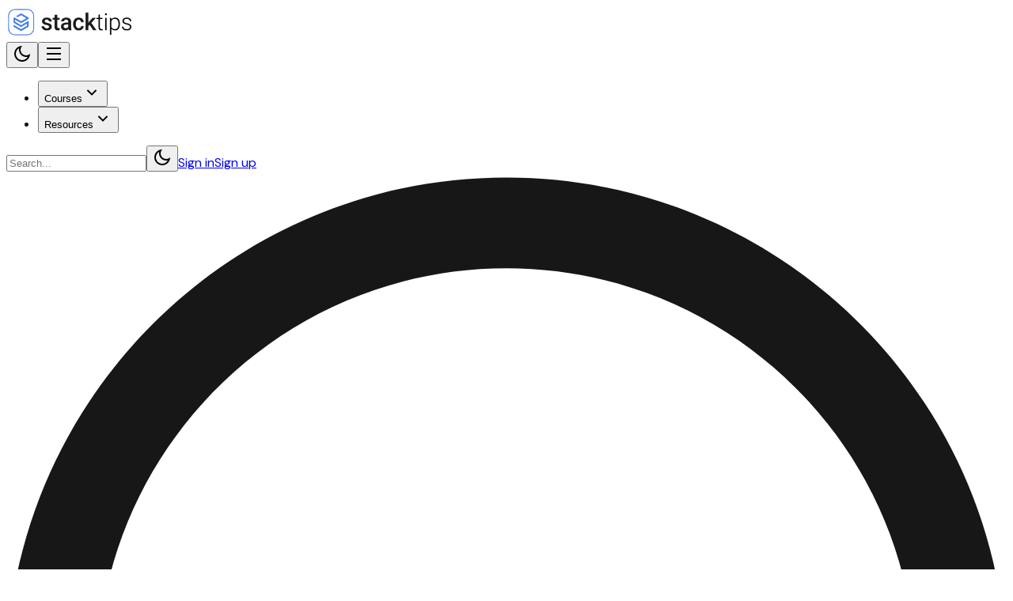

--- FILE ---
content_type: text/html; charset=utf-8
request_url: https://stacktips.com/articles/bubble-sort-example-data-structure
body_size: 3117
content:
<!DOCTYPE html><html lang="en"><head><meta charSet="utf-8" data-next-head=""/><meta name="viewport" content="width=device-width, initial-scale=1, viewport-fit=cover" data-next-head=""/><link rel="icon" href="/assets/favicon.ico" sizes="any" data-next-head=""/><title data-next-head="">StackTips | Learn, Practice and Master Java, Spring, Microservices</title><meta name="description" content="Learn Java, Spring, Spring Boot &amp; Microservices with our expert-led tutorials, courses &amp; quizzes. StackTips provides step-by-step tutorials, free courses, and quizzes." data-next-head=""/><link rel="canonical" href="https://www.stacktips.com/articles/[slug]" data-next-head=""/><meta property="og:site_name" content="StackTips" data-next-head=""/><meta property="og:type" content="website" data-next-head=""/><meta property="og:title" content="StackTips | Learn, Practice and Master Java, Spring, Microservices" data-next-head=""/><meta property="og:description" content="Learn Java, Spring, Spring Boot &amp; Microservices with our expert-led tutorials, courses &amp; quizzes. StackTips provides step-by-step tutorials, free courses, and quizzes." data-next-head=""/><meta property="og:url" content="https://www.stacktips.com/articles/[slug]" data-next-head=""/><meta name="twitter:card" content="summary_large_image" data-next-head=""/><meta name="theme-color" media="(prefers-color-scheme: light)" content="#ffffff"/><meta name="theme-color" media="(prefers-color-scheme: dark)" content="#1f2937"/><meta name="apple-mobile-web-app-capable" content="yes"/><meta name="apple-mobile-web-app-status-bar-style" content="black-translucent"/><meta name="theme-color" content="#ffffff"/><link rel="preload" href="/_next/static/media/13971731025ec697-s.p.woff2" as="font" type="font/woff2" crossorigin="anonymous" data-next-font="size-adjust"/><link rel="preload" href="/_next/static/media/bb3ef058b751a6ad-s.p.woff2" as="font" type="font/woff2" crossorigin="anonymous" data-next-font="size-adjust"/><link rel="preload" href="/_next/static/css/d8c43b5bee89cebe.css" as="style"/><link rel="preload" href="/_next/static/css/57643c5b16a6b6e6.css" as="style"/><link rel="stylesheet" href="/_next/static/css/d8c43b5bee89cebe.css" data-n-g=""/><link rel="stylesheet" href="/_next/static/css/57643c5b16a6b6e6.css" data-n-p=""/><noscript data-n-css=""></noscript><script defer="" noModule="" src="/_next/static/chunks/polyfills-42372ed130431b0a.js"></script><script src="/_next/static/chunks/webpack-727221c58f1f4fa3.js" defer=""></script><script src="/_next/static/chunks/framework-152a512d1829eead.js" defer=""></script><script src="/_next/static/chunks/main-fa8db242bbc5b85c.js" defer=""></script><script src="/_next/static/chunks/pages/_app-26654db209dc51e4.js" defer=""></script><script src="/_next/static/chunks/131d78b1-d8ff55170ce05b49.js" defer=""></script><script src="/_next/static/chunks/1040-32a8a7931fa3241f.js" defer=""></script><script src="/_next/static/chunks/9007-74ac370338a4f164.js" defer=""></script><script src="/_next/static/chunks/8230-876189dfa40c02b5.js" defer=""></script><script src="/_next/static/chunks/5329-bdb71eca0f26c9de.js" defer=""></script><script src="/_next/static/chunks/3288-5cf3ffceb52f10aa.js" defer=""></script><script src="/_next/static/chunks/7581-f12c51c002d41c65.js" defer=""></script><script src="/_next/static/chunks/7702-d1f0f0ad6818e784.js" defer=""></script><script src="/_next/static/chunks/pages/articles/%5Bslug%5D-29ddf996d3c00c40.js" defer=""></script><script src="/_next/static/hMG2N_fI1nnml6Eizkl8A/_buildManifest.js" defer=""></script><script src="/_next/static/hMG2N_fI1nnml6Eizkl8A/_ssgManifest.js" defer=""></script><style id="__jsx-ffbd0ae57cbda488">@-webkit-keyframes fade-in{from{opacity:0;-webkit-transform:translatey(10px);transform:translatey(10px)}to{opacity:1;-webkit-transform:translatey(0);transform:translatey(0)}}@-moz-keyframes fade-in{from{opacity:0;-moz-transform:translatey(10px);transform:translatey(10px)}to{opacity:1;-moz-transform:translatey(0);transform:translatey(0)}}@-o-keyframes fade-in{from{opacity:0;-o-transform:translatey(10px);transform:translatey(10px)}to{opacity:1;-o-transform:translatey(0);transform:translatey(0)}}@keyframes fade-in{from{opacity:0;-webkit-transform:translatey(10px);-moz-transform:translatey(10px);-o-transform:translatey(10px);transform:translatey(10px)}to{opacity:1;-webkit-transform:translatey(0);-moz-transform:translatey(0);-o-transform:translatey(0);transform:translatey(0)}}.animate-fade-in{-webkit-animation:fade-in.2s ease;-moz-animation:fade-in.2s ease;-o-animation:fade-in.2s ease;animation:fade-in.2s ease}</style></head><body style="padding-top:env(safe-area-inset-top)"><div id="__next"><script>((e,i,s,u,m,a,l,h)=>{let d=document.documentElement,w=["light","dark"];function p(n){(Array.isArray(e)?e:[e]).forEach(y=>{let k=y==="class",S=k&&a?m.map(f=>a[f]||f):m;k?(d.classList.remove(...S),d.classList.add(a&&a[n]?a[n]:n)):d.setAttribute(y,n)}),R(n)}function R(n){h&&w.includes(n)&&(d.style.colorScheme=n)}function c(){return window.matchMedia("(prefers-color-scheme: dark)").matches?"dark":"light"}if(u)p(u);else try{let n=localStorage.getItem(i)||s,y=l&&n==="system"?c():n;p(y)}catch(n){}})("class","theme","system",null,["light","dark"],null,true,true)</script><div class="__variable_0d7163 __variable_3c557b"><section class="Toastify" aria-live="polite" aria-atomic="false" aria-relevant="additions text" aria-label="Notifications Alt+T"></section><div class="jsx-ffbd0ae57cbda488 sticky bg-white/75 dark:bg-gray-800 transition-all backdrop-blur-lg inset-x-0 top-0 z-30 w-full dark:bg-dark-900 py-2 border-neutral-200 dark:border-white/10 px-2 md:px-0"><div class="jsx-ffbd0ae57cbda488 container max-w-screen-lg mx-auto"><nav class="jsx-ffbd0ae57cbda488 relative flex justify-between items-center"><a href="/" class="jsx-ffbd0ae57cbda488 text-3xl font-bold leading-none dark:text-white hover:text-white dark:hover:text-white"></a><div class="jsx-ffbd0ae57cbda488 flex items-center gap-2 lg:hidden ml-auto"><button type="button" aria-label="Toggle menu" aria-haspopup="true" aria-controls="mobile-menu" aria-expanded="false" class="jsx-ffbd0ae57cbda488 p-2 rounded-lg text-gray-700 hover:bg-gray-100 dark:text-gray-200 dark:hover:bg-white/10"><svg viewBox="0 0 24 24" xmlns="http://www.w3.org/2000/svg" width="24" height="24" fill="currentColor" class="remixicon h-7 w-7"><path d="M3 4H21V6H3V4ZM3 11H21V13H3V11ZM3 18H21V20H3V18Z"></path></svg></button></div><ul class="jsx-ffbd0ae57cbda488 mx-8 hidden lg:flex lg:items-center lg:space-x-2"><li class="relative"><button class="relative group/item flex items-center px-3 py-2 rounded-lg font-medium text-neutral-700 hover:text-neutral-900 transition-colors dark:text-white dark:hover:text-white hover:bg-neutral-900/5 dark:hover:bg-white/10">Courses<svg viewBox="0 0 24 24" xmlns="http://www.w3.org/2000/svg" width="24" height="24" fill="currentColor" class="remixicon ml-2 h-5 w-5 text-gray-400 dark:text-gray-300"><path d="M11.9999 13.1714L16.9497 8.22168L18.3639 9.63589L11.9999 15.9999L5.63599 9.63589L7.0502 8.22168L11.9999 13.1714Z"></path></svg></button></li><li class="jsx-ffbd0ae57cbda488 relative"><button class="jsx-ffbd0ae57cbda488 relative group/item flex items-center px-3 py-2 rounded-lg font-medium text-neutral-700 hover:text-neutral-900 transition-colors dark:text-white dark:hover:text-white hover:bg-neutral-900/5 dark:hover:bg-white/10">Resources<svg viewBox="0 0 24 24" xmlns="http://www.w3.org/2000/svg" width="24" height="24" fill="currentColor" class="remixicon ml-2 h-5 w-5 text-gray-400 dark:text-gray-300"><path d="M11.9999 13.1714L16.9497 8.22168L18.3639 9.63589L11.9999 15.9999L5.63599 9.63589L7.0502 8.22168L11.9999 13.1714Z"></path></svg></button></li></ul><div class="jsx-ffbd0ae57cbda488 hidden lg:flex lg:items-center lg:ml-auto gap-x-5"><input type="text" placeholder="Search..." class="jsx-ffbd0ae57cbda488 py-1.25 px-3 bg-gray-100 dark:bg-white/10 rounded-3xl w-72 dark:border-white/10 border-gray-200 dark:text-white placeholder-gray-400 dark:placeholder-white" value=""/><a href="/login?returnUrl=%2Farticles%2F%5Bslug%5D" class="jsx-ffbd0ae57cbda488 py-1.5 px-3 bg-gray-100 dark:bg-gray-600 hover:bg-gray-200 dark:hover:bg-gray-700 text-gray-900 dark:text-white rounded transition duration-200 ">Sign in</a><a href="/register" class="jsx-ffbd0ae57cbda488 py-1.5 px-3 bg-blue-500 dark:bg-blue-600 hover:bg-blue-600 dark:hover:bg-blue-700 text-white rounded transition duration-200">Sign up</a></div></nav></div></div><div class="min-h-screen bg-gray-100 dark:bg-gray-900 flex items-center justify-center"><div role="status" class="absolute -translate-x-1/2 -translate-y-1/2 top-2/4 left-1/2"><svg aria-hidden="true" class="w-12 h-12 text-gray-200 animate-spin dark:text-gray-600 fill-blue-500 dark:fill-blue-300" viewBox="0 0 100 101" fill="none" xmlns="http://www.w3.org/2000/svg"><path d="M100 50.5908C100 78.2051 77.6142 100.591 50 100.591C22.3858 100.591 0 78.2051 0 50.5908C0 22.9766 22.3858 0.59082 50 0.59082C77.6142 0.59082 100 22.9766 100 50.5908ZM9.08144 50.5908C9.08144 73.1895 27.4013 91.5094 50 91.5094C72.5987 91.5094 90.9186 73.1895 90.9186 50.5908C90.9186 27.9921 72.5987 9.67226 50 9.67226C27.4013 9.67226 9.08144 27.9921 9.08144 50.5908Z" fill="currentColor"></path><path d="M93.9676 39.0409C96.393 38.4038 97.8624 35.9116 97.0079 33.5539C95.2932 28.8227 92.871 24.3692 89.8167 20.348C85.8452 15.1192 80.8826 10.7238 75.2124 7.41289C69.5422 4.10194 63.2754 1.94025 56.7698 1.05124C51.7666 0.367541 46.6976 0.446843 41.7345 1.27873C39.2613 1.69328 37.813 4.19778 38.4501 6.62326C39.0873 9.04874 41.5694 10.4717 44.0505 10.1071C47.8511 9.54855 51.7191 9.52689 55.5402 10.0491C60.8642 10.7766 65.9928 12.5457 70.6331 15.2552C75.2735 17.9648 79.3347 21.5619 82.5849 25.841C84.9175 28.9121 86.7997 32.2913 88.1811 35.8758C89.083 38.2158 91.5421 39.6781 93.9676 39.0409Z" fill="currentFill"></path></svg><span class="sr-only">Loading...</span></div></div></div></div><script id="__NEXT_DATA__" type="application/json">{"props":{"pageProps":{}},"page":"/articles/[slug]","query":{},"buildId":"hMG2N_fI1nnml6Eizkl8A","nextExport":true,"autoExport":true,"isFallback":false,"scriptLoader":[]}</script></body></html>

--- FILE ---
content_type: application/javascript; charset=UTF-8
request_url: https://stacktips.com/_next/static/hMG2N_fI1nnml6Eizkl8A/_buildManifest.js
body_size: 1606
content:
self.__BUILD_MANIFEST=function(s,a,c,e,t,i,n,u,d,o,m,r,p,g,b,f,l,h,k){return{__rewrites:{afterFiles:[],beforeFiles:[],fallback:[]},__routerFilterStatic:{numItems:0,errorRate:1e-4,numBits:0,numHashes:null,bitArray:[]},__routerFilterDynamic:{numItems:o,errorRate:1e-4,numBits:o,numHashes:null,bitArray:[]},"/":[s,a,c,t,d,b,i,u,"static/chunks/pages/index-cbe34e6c48670874.js"],"/404":[s,t,"static/chunks/pages/404-f7551bde85c316ba.js"],"/_error":["static/chunks/pages/_error-8fefcd2acbf46e83.js"],"/about":[s,a,c,i,e,"static/chunks/pages/about-65f815472e05ee77.js"],"/account":[s,a,c,t,f,i,e,"static/chunks/pages/account-5fb6e99ffdf67daf.js"],"/account/change-password":[s,a,c,t,f,i,e,"static/chunks/pages/account/change-password-e1ec091b438e8f0a.js"],"/activate-account":[s,a,c,i,e,"static/chunks/pages/activate-account-0aea3a674d17e972.js"],"/admin":[s,a,c,t,n,e,"static/chunks/pages/admin-51b97827860adfd7.js"],"/admin/_AdminLayout":[s,a,c,t,n,e,"static/chunks/pages/admin/_AdminLayout-7a30992a8d4c9a23.js"],"/admin/admin":["static/chunks/6d408d20-5991ce2c8fad5d7b.js",a,"static/chunks/pages/admin/admin-78377a933b0715e3.js"],"/admin/articles":[s,a,c,t,n,e,"static/chunks/pages/admin/articles-1ad6a5da483be4f1.js"],"/admin/articles/[action]":[s,a,c,t,n,l,e,"static/chunks/pages/admin/articles/[action]-3be01b48b63ec8bb.js"],"/admin/comments":[s,a,c,t,n,e,"static/chunks/pages/admin/comments-f177c972e65e8ca1.js"],"/admin/courses":[s,a,c,t,n,e,"static/chunks/pages/admin/courses-e1af6ecd4bd63934.js"],"/admin/courses/[action]":[s,a,c,t,n,l,e,"static/chunks/pages/admin/courses/[action]-5b681ee2e97da5de.js"],"/admin/legacy/articles":[s,a,c,t,n,e,"static/chunks/pages/admin/legacy/articles-1279a8f17554c5b0.js"],"/admin/legacy/courses":[s,a,c,t,n,e,"static/chunks/pages/admin/legacy/courses-1639cbd7041fde86.js"],"/admin/legacy/taxonomies":[s,a,c,t,n,e,"static/chunks/pages/admin/legacy/taxonomies-b72ae3e55b413bee.js"],"/admin/legacy/users":[s,a,c,t,n,e,"static/chunks/pages/admin/legacy/users-b379b337c0bf6d75.js"],"/admin/quizzes":[s,a,c,t,n,e,"static/chunks/pages/admin/quizzes-1b5d6728c78f0d7f.js"],"/admin/taxonomies":[s,a,c,t,n,e,"static/chunks/pages/admin/taxonomies-559ae1beb547b801.js"],"/admin/taxonomies/[action]":[s,a,c,t,n,e,"static/chunks/pages/admin/taxonomies/[action]-eb858eb742506aa9.js"],"/admin/users":[s,a,c,t,n,e,"static/chunks/pages/admin/users-9e00b4337b02a82b.js"],"/admin/videos":[s,a,c,t,n,e,"static/chunks/pages/admin/videos-7feae2598dd35110.js"],"/admin/videos/[id]":[s,a,c,t,n,e,"static/chunks/pages/admin/videos/[id]-c2acfae2288d9632.js"],"/articles":[s,a,c,t,d,i,h,u,"static/chunks/pages/articles-26ad8960d6f12655.js"],"/articles/[slug]":[s,a,c,t,d,m,i,r,"static/css/57643c5b16a6b6e6.css","static/chunks/pages/articles/[slug]-29ddf996d3c00c40.js"],"/authors":[s,a,c,t,i,e,"static/chunks/pages/authors-cc1290e4e5e10d7c.js"],"/code-of-conduct":[s,a,c,i,e,"static/chunks/pages/code-of-conduct-75e0fcf1579e5319.js"],"/contact":[s,a,c,i,e,"static/chunks/pages/contact-7916672559e39d35.js"],"/cookie-policy":[s,a,c,i,e,"static/chunks/pages/cookie-policy-075f1d89e7d60636.js"],"/courses":[s,a,c,t,i,u,"static/chunks/pages/courses-b3c75cba1c3c0adf.js"],"/courses/[slug]":[s,a,c,t,d,m,i,r,"static/css/b72969545fe97fa6.css","static/chunks/pages/courses/[slug]-ed54e8c234de0939.js"],"/forgot-password":[s,a,c,i,e,"static/chunks/pages/forgot-password-5b08053b7d0cefe6.js"],"/login":[s,a,c,i,k,e,"static/chunks/pages/login-2444db772a0f992f.js"],"/my-contributions":[s,a,c,t,i,"static/css/8b19a440fc3d5711.css","static/chunks/pages/my-contributions-b8f59994bbdb5775.js"],"/my-courses":[s,a,c,t,i,u,"static/chunks/pages/my-courses-de26d5d7ecf7e593.js"],"/privacy":[s,a,c,i,e,"static/chunks/pages/privacy-01c8c2f5758eb284.js"],"/quizzes":[s,a,c,t,i,u,"static/chunks/pages/quizzes-918696b7a00f679f.js"],"/quizzes/[slug]":[s,a,c,m,i,r,"static/css/bddf59608e864b68.css","static/chunks/pages/quizzes/[slug]-b9766adbf0776898.js"],"/quizzes/[slug]/summary":[s,a,c,t,i,e,"static/chunks/pages/quizzes/[slug]/summary-bf3a34192accc9ad.js"],"/register":[s,a,c,i,k,e,"static/chunks/pages/register-b0329b66cd84ccf0.js"],"/rss":["static/chunks/pages/rss-6b989b4edbd0991e.js"],"/search":[s,a,c,t,b,i,e,"static/chunks/pages/search-999e125c3aaa85db.js"],"/sitemap/courses.xml":["static/chunks/pages/sitemap/courses.xml-ec8047ca76c8661a.js"],"/sitemap/index.xml":["static/chunks/pages/sitemap/index.xml-898bbfc65585e537.js"],"/sitemap/pages.xml":["static/chunks/pages/sitemap/pages.xml-6856c956fd53a4ad.js"],"/sitemap/posts.xml":["static/chunks/pages/sitemap/posts.xml-a51a0523aa5fccaa.js"],"/sitemap/quizzes.xml":["static/chunks/pages/sitemap/quizzes.xml-513b829c02967d95.js"],"/sitemap/topics.xml":["static/chunks/pages/sitemap/topics.xml-337f86372085b53d.js"],"/social-signup":[s,a,c,i,e,"static/chunks/pages/social-signup-7b14dac645e69095.js"],"/terms-of-service":[s,a,c,i,e,"static/chunks/pages/terms-of-service-00f230613f5c843e.js"],"/topics":[s,a,c,t,i,e,"static/chunks/pages/topics-42c5b759844c412d.js"],"/topics/[slug]":[s,a,c,t,d,i,h,u,"static/chunks/pages/topics/[slug]-abd419fb22f04dc7.js"],"/users/[username]":[s,a,c,d,i,u,"static/chunks/pages/users/[username]-6c4d13e4594378e4.js"],"/videos":[s,a,c,i,u,"static/chunks/pages/videos-6178de5207f24257.js"],sortedPages:["/","/404","/_app","/_error","/about","/account","/account/change-password","/activate-account","/admin","/admin/_AdminLayout","/admin/admin","/admin/articles","/admin/articles/[action]","/admin/comments","/admin/courses","/admin/courses/[action]","/admin/legacy/articles","/admin/legacy/courses","/admin/legacy/taxonomies","/admin/legacy/users","/admin/quizzes","/admin/taxonomies","/admin/taxonomies/[action]","/admin/users","/admin/videos","/admin/videos/[id]","/articles","/articles/[slug]","/authors","/code-of-conduct","/contact","/cookie-policy","/courses","/courses/[slug]","/forgot-password","/login","/my-contributions","/my-courses","/privacy","/quizzes","/quizzes/[slug]","/quizzes/[slug]/summary","/register","/rss","/search","/sitemap/courses.xml","/sitemap/index.xml","/sitemap/pages.xml","/sitemap/posts.xml","/sitemap/quizzes.xml","/sitemap/topics.xml","/social-signup","/terms-of-service","/topics","/topics/[slug]","/users/[username]","/videos"]}}("static/chunks/131d78b1-d8ff55170ce05b49.js","static/chunks/1040-32a8a7931fa3241f.js","static/chunks/9007-74ac370338a4f164.js","static/css/715be398208dca58.css","static/chunks/8230-876189dfa40c02b5.js","static/chunks/7581-f12c51c002d41c65.js","static/chunks/2110-8871032c05fd6986.js","static/css/bfdf03457789aa1d.css","static/chunks/5329-bdb71eca0f26c9de.js",0,"static/chunks/3288-5cf3ffceb52f10aa.js","static/chunks/7702-d1f0f0ad6818e784.js",1e-4,null,"static/chunks/8385-4bbde2bf70bb4579.js","static/chunks/5241-233d33de77eda5d3.js","static/chunks/5446-c8a493480f2e138b.js","static/chunks/2887-f152d38db4e39f72.js","static/chunks/3459-24e549aece34d542.js"),self.__BUILD_MANIFEST_CB&&self.__BUILD_MANIFEST_CB();

--- FILE ---
content_type: application/javascript; charset=UTF-8
request_url: https://stacktips.com/_next/static/chunks/pages/articles/%5Bslug%5D-29ddf996d3c00c40.js
body_size: 10538
content:
(self.webpackChunk_N_E=self.webpackChunk_N_E||[]).push([[1531],{269:(e,t,r)=>{"use strict";r.d(t,{A:()=>c});var a=r(7876);r(4232);var l=r(4587),s=r.n(l),i=r(8230),n=r.n(i),o=r(9236),d=r(9904);let c=e=>{let{author:t,widgetTitle:r=""}=e,l="".concat(t.firstName," ").concat(t.lastName);return(0,a.jsxs)("div",{className:"bg-gradient-to-br from-white to-blue-50 dark:from-gray-800 dark:to-gray-900 rounded-xl p-6",children:[r&&(0,a.jsx)("h2",{className:"text-xl font-semibold mb-4 text-slate-900 dark:text-white border-b border-blue-100 dark:border-blue-900 pb-2",children:r}),(0,a.jsxs)("div",{className:"flex flex-col items-center text-center mb-4",children:[(0,a.jsx)("div",{className:"relative mb-4",children:(0,a.jsx)("div",{className:"w-18 h-18 bg-blue-100 dark:bg-blue-900 rounded-full flex items-center justify-center mx-auto ring-4 ring-blue-200 dark:ring-blue-800",children:(0,a.jsx)(s(),{src:(0,o.eN)(t.avatar),alt:l,width:75,height:75,className:"w-18 h-18 rounded-full object-cover"})})}),(0,a.jsx)("h3",{className:"text-gray-900 dark:text-white font-bold text-lg",children:l}),(0,a.jsx)("p",{className:"text-gray-700 dark:text-gray-300 text-sm mt-2",children:t.bio})]}),(0,a.jsx)("div",{className:"flex justify-center items-center",children:(0,a.jsx)(d.A,{twitter:t.twitter||void 0,youtube:t.youtube||void 0,website:t.website||void 0,linkedin:t.linkedin||void 0,github:t.github||void 0})}),(0,a.jsx)(n(),{href:"/users/".concat(t.alias),className:"text-sm flex w-full justify-center content-center bg-blue-500 text-white px-4 py-2 rounded-lg hover:bg-blue-600 transition-colors dark:bg-blue-600 dark:hover:bg-blue-700 mt-4 text-white transition duration-200",children:"View full profile"})]})}},404:(e,t,r)=>{"use strict";r.d(t,{A:()=>s});var a=r(7876);r(4232);var l=r(4301);let s=e=>{let{widgetTitle:t,title:r,link:s,tags:i}=e,n=async()=>{try{if(navigator.clipboard&&"function"==typeof navigator.clipboard.writeText)await navigator.clipboard.writeText(s);else{let e=document.createElement("textarea");e.value=s,document.body.appendChild(e),e.select(),document.execCommand("copy"),document.body.removeChild(e)}l.oR.success("Link copied to clipboard")}catch(e){l.oR.error("Unable to copy link")}};return(0,a.jsxs)("div",{className:"flex items-center gap-3",children:[t?(0,a.jsx)("span",{className:"text-gray-700 dark:text-gray-100 text-sm",children:t}):null,(0,a.jsx)("button",{onClick:n,className:"text-gray-700 dark:text-gray-100 hover:text-blue-500 dark:hover:text-blue-400 transition duration-200 hover:bg-neutral-200 dark:hover:bg-gray-700 rounded-xl p-2",children:(0,a.jsx)("svg",{className:"svg",width:"18",height:"18",viewBox:"0 0 16 16",xmlns:"http://www.w3.org/2000/svg",children:(0,a.jsx)("path",{d:"M5.525 13.657l2.652-2.652.707.707-2.652 2.652c-1.269 1.27-3.327 1.27-4.596 0-1.27-1.27-1.27-3.327 0-4.596l2.652-2.652.707.707-2.652 2.652c-.879.879-.879 2.303 0 3.182.879.879 2.303.879 3.182 0zm6.187-4.773l-.707-.707 2.652-2.652c.879-.879.879-2.303 0-3.182-.879-.879-2.303-.879-3.182 0L7.823 4.995l-.707-.707 2.652-2.652c1.269-1.27 3.327-1.27 4.596 0 1.27 1.27 1.27 3.327 0 4.596l-2.652 2.652zm-5.45 1.62l4.242-4.242-.766-.766-4.242 4.242.766.766z",fillRule:"nonzero",fillOpacity:"1",fill:"currentColor",stroke:"none"})})}),(0,a.jsx)("a",{href:"https://twitter.com/intent/tweet?text=".concat(encodeURIComponent(r),"&url=").concat(encodeURIComponent(s),"&hashtags=").concat(encodeURIComponent(i)),target:"_blank",rel:"noopener noreferrer",className:"text-gray-700 dark:text-gray-100 hover:text-blue-500 dark:hover:text-blue-400 transition duration-200 hover:bg-neutral-200 dark:hover:bg-gray-700 rounded-lg p-2",children:(0,a.jsx)("svg",{className:"svg",width:"18",height:"18",fill:"none",viewBox:"0 0 16 16",xmlns:"http://www.w3.org/2000/svg",children:(0,a.jsx)("path",{d:"M9.47 6.77 15.3 0h-1.4L8.85 5.88 4.81 0H.15l6.11 8.9L.15 16h1.38l5.35-6.21L11.14 16h4.67L9.47 6.77Zm-1.9 2.2-.61-.88-4.93-7.05h2.12l3.98 5.69.62.88 5.17 7.4h-2.13L7.58 8.97Z",fillRule:"nonzero",fillOpacity:"1",fill:"currentColor",stroke:"none"})})}),(0,a.jsx)("a",{href:"https://www.linkedin.com/shareArticle?mini=true&url=".concat(encodeURIComponent(s),"&title=").concat(encodeURIComponent(r),"&summary=").concat(encodeURIComponent(i)),target:"_blank",rel:"noopener noreferrer",className:"text-gray-700 dark:text-gray-100 hover:text-blue-500 dark:hover:text-blue-400 transition duration-200 hover:bg-neutral-200 dark:hover:bg-gray-700 rounded-lg p-2",children:(0,a.jsx)("svg",{fill:"currentColor",width:"20",height:"20",viewBox:"0 0 1920 1920",xmlns:"http://www.w3.org/2000/svg",children:(0,a.jsx)("path",{d:"M1168 601.321v74.955c72.312-44.925 155.796-71.11 282.643-71.11 412.852 0 465.705 308.588 465.705 577.417v733.213L1438.991 1920v-701.261c0-117.718-42.162-140.06-120.12-140.06-74.114 0-120.12 23.423-120.12 140.06V1920l-483.604-4.204V601.32H1168Zm-687.52-.792v1318.918H0V600.53h480.48Zm-120.12 120.12H120.12v1078.678h240.24V720.65Zm687.52.792H835.267v1075.316l243.364 2.162v-580.18c0-226.427 150.51-260.18 240.24-260.18 109.55 0 240.24 45.165 240.24 260.18v580.18l237.117-2.162v-614.174c0-333.334-93.573-457.298-345.585-457.298-151.472 0-217.057 44.925-281.322 98.98l-16.696 14.173H1047.88V721.441ZM240.24 0c132.493 0 240.24 107.748 240.24 240.24 0 132.493-107.747 240.24-240.24 240.24C107.748 480.48 0 372.733 0 240.24 0 107.748 107.748 0 240.24 0Zm0 120.12c-66.186 0-120.12 53.934-120.12 120.12s53.934 120.12 120.12 120.12 120.12-53.934 120.12-120.12-53.934-120.12-120.12-120.12Z",fillRule:"evenodd"})})})]})}},457:(e,t,r)=>{"use strict";r.r(t),r.d(t,{default:()=>q});var a=r(7876),l=r(4232),s=r(4293),i=r(7581),n=r(2723),o=r(9593),d=r.n(o),c=r(5773);let u=l.forwardRef(function(e,t){let{title:r,titleId:a,...s}=e;return l.createElement("svg",Object.assign({xmlns:"http://www.w3.org/2000/svg",fill:"none",viewBox:"0 0 24 24",strokeWidth:1.5,stroke:"currentColor","aria-hidden":"true","data-slot":"icon",ref:t,"aria-labelledby":a},s),r?l.createElement("title",{id:a},r):null,l.createElement("path",{strokeLinecap:"round",strokeLinejoin:"round",d:"M3.75 6.75h16.5M3.75 12h16.5m-16.5 5.25H12"}))}),m=e=>{let{content:t,title:r}=e,[s,i]=(0,l.useState)([]),[n,o]=(0,l.useState)(null),m=(0,l.useRef)(null);(0,l.useEffect)(()=>{let e=Array.from(new DOMParser().parseFromString(t,"text/html").querySelectorAll("h1, h2, h3, h4, h5, h6")).map(e=>{let t=(0,c.z)(e.textContent?e.textContent:"");return e.id=t,{id:t,text:e.textContent||"",level:parseInt(e.tagName.replace("H",""),10)}});i(e),m.current=new IntersectionObserver(e=>{e.forEach(e=>{e.isIntersecting&&o(e.target.id)})},{rootMargin:"0px 0px -50% 0px",threshold:.5});let r=e=>{e.forEach(e=>{let t=document.getElementById(e);if(t){var r;null===(r=m.current)||void 0===r||r.observe(t)}})};r(e.map(e=>e.id));let a=e.filter(e=>!document.getElementById(e.id)).map(e=>e.id),l=a.length>0?window.setTimeout(()=>r(a),200):void 0;return()=>{var e;l&&window.clearTimeout(l),null===(e=m.current)||void 0===e||e.disconnect()}},[t]);let x=(e,t)=>{e.preventDefault();let r=document.getElementById(t);r&&r.scrollIntoView({behavior:"smooth"})};return s.length>4&&(0,a.jsxs)("nav",{className:"".concat(d().toc," max-h-[80vh] overflow-y-auto scrollbar-thin"),children:[(0,a.jsxs)("h3",{className:"inline-flex items-center text-gray-700 dark:text-gray-100 font-semibold text-sm mb-3",children:[(0,a.jsx)(u,{"aria-hidden":"true",className:"size-4 me-3 text-gray-400 dark:text-gray-500"}),r]}),(0,a.jsx)("ul",{children:s.map(e=>(0,a.jsx)("li",{className:d()["toc-level-".concat(e.level)],children:(0,a.jsx)("a",{href:"#".concat(e.id),onClick:t=>x(t,e.id),className:"transition-all text-sm duration-500 ease-in-out inline-block border-s-2 py-2 ps-3 "+(n===e.id?"text-blue-500 border-blue-500 ":"text-gray-700 dark:text-gray-400 border-gray-200 dark:border-gray-700"),children:e.text.replace(/^\d+\.\s*/,"")})},e.id))})]})};var x=r(4587),h=r.n(x),g=r(8230),p=r.n(g),f=r(9236),b=r(7329),v=r(8121),y=r(3505),j=r(2448);let w=e=>{let{title:t,excludedPosts:r,categorySlugs:s,showImages:i=!1}=e,[n,o]=(0,l.useState)([]),[d,c]=(0,l.useState)(!0);return((0,l.useEffect)(()=>{(async()=>{try{let e=[{field:"taxonomy.slug",modifier:"CONTAINS",arguments:s}],t=(await (0,y.CI)(e,5)).content||[],a=r?t.filter(e=>Number(e.id)!==Number(r)):t;o(a)}catch(e){console.error("Error fetching related posts:",e)}finally{c(!1)}})()},[s,r]),d)?(0,a.jsx)(v.A,{}):(0,a.jsxs)("div",{className:"my-8",children:[(0,a.jsxs)("div",{className:"flex items-center justify-between py-6",children:[(0,a.jsxs)("p",{className:"font-display text-xl font-semibold text-neutral-800 dark:text-neutral-100 flex items-center gap-2",children:[(0,a.jsx)("span",{className:"inline-flex h-6 w-6 items-center justify-center rounded-md bg-blue-100 text-blue-600 dark:bg-blue-900/40 dark:text-blue-300",children:"★"}),t]}),n.length>0&&(0,a.jsxs)(p(),{href:"/topics/".concat((null==s?void 0:s[0])||""),className:"text-sm text-blue-600 hover:text-blue-700 dark:text-blue-400 dark:hover:text-blue-300 inline-flex items-center gap-1",children:["Explore more",(0,a.jsx)(j.A,{className:"h-4 w-4"})]})]}),n.length>0?(0,a.jsx)("ul",{className:"flex flex-col",children:n.map(e=>(0,a.jsx)("li",{className:"py-4 border-t border-neutral-200 dark:border-neutral-800 first:border-t-0",children:(0,a.jsxs)(p(),{href:"/articles/".concat(e.slug),className:"group ".concat(i?"flex flex-col sm:flex-row":"block"," gap-4 items-stretch rounded-xl p-3 -m-3 transition focus:outline-none focus-visible:ring-2 focus-visible:ring-blue-400/40"),children:[i&&(0,a.jsxs)("div",{className:"relative w-full sm:w-48 flex-shrink-0",children:[(0,a.jsx)(h(),{alt:e.title,loading:"lazy",width:320,height:180,decoding:"async",src:e.thumbnail?(0,f.eN)(e.thumbnail):"/images/placeholder.jpg",className:"h-40 sm:h-28 w-full rounded-lg border border-neutral-200 dark:border-neutral-700 object-cover transition-transform duration-300 group-hover:scale-[1.01]",style:{color:"transparent"}}),(0,a.jsx)("div",{className:"pointer-events-none absolute inset-0 rounded-lg bg-gradient-to-t from-black/10 via-black/0 to-black/0 opacity-0 group-hover:opacity-100 transition-opacity"})]}),(0,a.jsxs)("div",{className:"min-w-0 flex-1",children:[(0,a.jsx)("h3",{className:"line-clamp-1 font-display text-lg font-semibold text-neutral-800 dark:text-neutral-100 group-hover:underline underline-offset-4",children:e.title}),(0,a.jsx)("p",{className:"mt-1 line-clamp-2 text-sm text-neutral-600 dark:text-neutral-400",children:e.excerpt}),(0,a.jsxs)("div",{className:"mt-2 flex items-center gap-2 text-xs text-neutral-500 dark:text-neutral-400",children:[(0,a.jsx)("time",{dateTime:e.publishedDate,children:e.publishedDate?(0,b.Y)(e.publishedDate,"MMMM DD, YYYY"):"Unpublished"}),(0,a.jsxs)("span",{className:"ml-auto inline-flex items-center gap-1 text-blue-600 dark:text-blue-400 opacity-0 group-hover:opacity-100 transition-opacity",children:["Read ",(0,a.jsx)(j.A,{className:"h-4 w-4"})]})]})]})]})},String(e.id)))}):(0,a.jsx)("p",{className:"text-sm text-neutral-500 dark:text-neutral-400 px-1",children:"No related posts found."})]})};var N=r(5148);let k=l.forwardRef(function(e,t){let{title:r,titleId:a,...s}=e;return l.createElement("svg",Object.assign({xmlns:"http://www.w3.org/2000/svg",fill:"none",viewBox:"0 0 24 24",strokeWidth:1.5,stroke:"currentColor","aria-hidden":"true","data-slot":"icon",ref:t,"aria-labelledby":a},s),r?l.createElement("title",{id:a},r):null,l.createElement("path",{strokeLinecap:"round",strokeLinejoin:"round",d:"M2.036 12.322a1.012 1.012 0 0 1 0-.639C3.423 7.51 7.36 4.5 12 4.5c4.638 0 8.573 3.007 9.963 7.178.07.207.07.431 0 .639C20.577 16.49 16.64 19.5 12 19.5c-4.638 0-8.573-3.007-9.963-7.178Z"}),l.createElement("path",{strokeLinecap:"round",strokeLinejoin:"round",d:"M15 12a3 3 0 1 1-6 0 3 3 0 0 1 6 0Z"}))});var C=r(5395);let S=l.forwardRef(function({title:e,titleId:t,...r},a){return l.createElement("svg",Object.assign({xmlns:"http://www.w3.org/2000/svg",viewBox:"0 0 16 16",fill:"currentColor","aria-hidden":"true","data-slot":"icon",ref:a,"aria-labelledby":t},r),e?l.createElement("title",{id:t},e):null,l.createElement("path",{fillRule:"evenodd",d:"M15 8c0 .982-.472 1.854-1.202 2.402a2.995 2.995 0 0 1-.848 2.547 2.995 2.995 0 0 1-2.548.849A2.996 2.996 0 0 1 8 15a2.996 2.996 0 0 1-2.402-1.202 2.995 2.995 0 0 1-2.547-.848 2.995 2.995 0 0 1-.849-2.548A2.996 2.996 0 0 1 1 8c0-.982.472-1.854 1.202-2.402a2.995 2.995 0 0 1 .848-2.547 2.995 2.995 0 0 1 2.548-.849A2.995 2.995 0 0 1 8 1c.982 0 1.854.472 2.402 1.202a2.995 2.995 0 0 1 2.547.848c.695.695.978 1.645.849 2.548A2.996 2.996 0 0 1 15 8Zm-3.291-2.843a.75.75 0 0 1 .135 1.052l-4.25 5.5a.75.75 0 0 1-1.151.043l-2.25-2.5a.75.75 0 1 1 1.114-1.004l1.65 1.832 3.7-4.789a.75.75 0 0 1 1.052-.134Z",clipRule:"evenodd"}))});var A=r(404),M=r(9099),L=r(5895);let I=e=>{var t,r,s;let{post:i}=e,n=Number(i.viewsCount),o=(0,M.useRouter)(),[d,u]=(0,l.useState)("");(0,l.useEffect)(()=>{u("".concat(window.location.origin).concat(o.asPath.split("?")[0]))},[o.asPath]);let m=i.taxonomies.map(e=>e.name.replace(/\s+/g,"")).join(",");return(0,l.useMemo)(()=>{if(!i.updatedDate||!i.publishedDate)return!1;try{let e=new Date(i.updatedDate).toDateString(),t=new Date(i.publishedDate).toDateString();return e!==t}catch(e){return!1}},[i.updatedDate,i.publishedDate]),(0,a.jsx)(a.Fragment,{children:(0,a.jsx)("div",{className:"w-full",children:(0,a.jsx)("div",{className:"w-full rounded-xl border border-gray-200/70 dark:border-gray-700 bg-gradient-to-br from-white to-gray-50 dark:from-gray-800 dark:to-gray-900  p-3 md:p-3",children:(0,a.jsxs)("div",{className:"flex flex-col md:flex-row md:items-center md:justify-between gap-4",children:[(0,a.jsxs)("div",{className:"flex flex-col sm:flex-row sm:items-center gap-4",children:[(0,a.jsx)(p(),{href:"/users/".concat(i.author.alias),className:"no-underline block",children:(0,a.jsxs)("div",{className:"flex items-center gap-3",children:[(0,a.jsx)(h(),{src:i.author.avatar?(0,f.eN)(i.author.avatar):"/images/avatar.png",alt:i.author.firstName,width:40,height:40,className:"object-cover rounded-full ring-1 ring-gray-200 dark:ring-neutral-700"}),(0,a.jsxs)("div",{className:"inline-flex items-center gap-2",children:[(0,a.jsx)("span",{className:"font-semibold text-sm md:text-base text-gray-900 dark:text-gray-100 hover:text-sky-500",children:(null===(t=i.author)||void 0===t?void 0:t.firstName)+" "+(null===(r=i.author)||void 0===r?void 0:r.lastName)}),(null===(s=i.author)||void 0===s?void 0:s.verified)&&(0,a.jsx)(S,{"aria-hidden":"true",className:"size-4 text-green-400"})]})]})}),(0,a.jsx)("div",{className:"hidden sm:block h-6 w-px bg-gray-200 dark:bg-neutral-800"}),(0,a.jsxs)("div",{className:"flex flex-wrap items-center gap-x-4 gap-y-2 text-sm",children:[(0,a.jsxs)("div",{className:"inline-flex items-center",title:"Published on",children:[(0,a.jsx)(N.A,{"aria-hidden":"true",className:"size-5 me-2 text-gray-400 dark:text-gray-500"}),(0,a.jsx)("time",{dateTime:i.publishedDate,className:"text-gray-700 dark:text-gray-400",children:i.publishedDate?(0,b.Y)(i.publishedDate,"MMMM DD, YYYY"):"Unpublished"})]}),n>0&&(0,a.jsxs)("div",{className:"inline-flex items-center",title:"Views",children:[(0,a.jsx)(k,{"aria-hidden":"true",className:"size-5 me-2 text-gray-400 dark:text-gray-500"}),(0,a.jsxs)("p",{className:"text-gray-700 dark:text-gray-400",children:[n.toLocaleString()," views"]})]}),(0,a.jsxs)("div",{className:"inline-flex items-center",title:"Estimated reading time",children:[(0,a.jsx)(C.A,{"aria-hidden":"true",className:"size-5 me-2 text-gray-400 dark:text-gray-500"}),(0,a.jsx)("p",{className:"text-gray-700 dark:text-gray-400",children:(0,c._)(i.contentLob)})]})]})]}),(0,a.jsxs)("div",{className:"flex items-center gap-2",children:[(0,a.jsx)(L.A,{contentType:"post",contentId:Number(i.id),compact:!0}),(0,a.jsx)(A.A,{link:d,title:i.title,tags:m,widgetTitle:""})]})]})})})})},D=()=>(0,a.jsxs)("div",{className:"bg-gradient-to-br from-white to-blue-50 dark:from-gray-800 dark:to-gray-900 rounded-xl p-4 border border-gray-300 dark:border-gray-700",children:[(0,a.jsx)("p",{className:"text-gray-600 dark:text-gray-400 mb-3 text-sm italic",children:"Looking to further your career with personal guidance and a mentor? Book a session with me."}),(0,a.jsx)("p",{className:"text-gray-600 dark:text-gray-400 mb-4 text-sm italic",children:"Weekly sessions, hands-on project-based learning. 15% off quarterly!"}),(0,a.jsx)(p(),{className:"text-sm flex w-full justify-center content-center bg-blue-500 text-white px-4 py-2 rounded-lg hover:bg-blue-600 transition-colors dark:bg-blue-600 dark:hover:bg-blue-700 mt-4 text-white transition duration-200",target:"_blank",href:"https://mentorcruise.com/mentor/nilanchalapanigrahy/",children:"Start Mentorship"})]});var _=r(5427),E=r.n(_);let T=e=>{let{embedId:t,title:r="",height:l="480",width:s="853"}=e;return(0,a.jsx)("div",{className:E()["video-responsive"]+" mt-4",children:(0,a.jsx)("iframe",{width:s,height:l,src:"https://www.youtube.com/embed/".concat(t),allow:"accelerometer; autoplay; clipboard-write; encrypted-media; gyroscope; picture-in-picture",allowFullScreen:!0,title:r})})};var R=r(2950),Y=r(7328),O=r.n(Y),P=r(7819),F=r(4301);r(6689);var H=r(269),z=r(3154);let B=e=>{let{prevPost:t,nextPost:r,isCurrentCompleted:l,onMarkCompleted:s}=e;return(0,a.jsxs)("div",{className:"flex flex-col md:flex-row gap-4 md:gap-6 justify-between w-full my-6 rounded-xl border border-gray-200/70 dark:border-gray-700 bg-gradient-to-br from-white to-gray-50 dark:from-gray-800 dark:to-gray-900 px-4 py-4",children:[(0,a.jsx)("div",{className:"flex-1 flex",children:t&&(0,a.jsxs)(p(),{href:"/articles/".concat(t.slug),className:"flex items-center place-content-end text-sm font-semibold text-slate-900 dark:text-white hover:text-blue-500 transition duration-200 ease-in-out",children:[(0,a.jsx)(z.RiArrowLeftLine,{className:"h-8 w-8 me-1"}),t.title]})}),(0,a.jsx)("div",{className:"flex-1 flex items-center justify-center",children:(0,a.jsx)("button",{onClick:s,disabled:l,className:"px-4 py-3 text-sm  rounded-xl flex items-center justify-center ".concat(l?"bg-green-100 text-green-700 cursor-not-allowed border border-green-500":"bg-blue-500 text-white hover:bg-blue-700"),children:l?"Great job! Chapter completed!":"Mark as completed"})}),(0,a.jsx)("div",{className:"flex-1 flex",children:r&&(0,a.jsxs)(p(),{href:"/articles/".concat(r.slug),className:"flex items-center text-right text-slate-900 dark:text-white place-content-end text-sm font-semibold hover:text-blue-500 transition duration-200 ease-in-out",children:[r.title,(0,a.jsx)(z.RiArrowRightLine,{className:"h-8 w-8 ms-2"})]})})]})};var Z=r(1616);let U=e=>{var t;let{course:r,progress:l,isCurrentCompleted:s,onMarkCompleted:i,prevPost:n,nextPost:o}=e;return(0,a.jsxs)("div",{className:"bg-gradient-to-br from-white to-blue-50 dark:from-gray-800 dark:to-gray-900 rounded-xl p-4 border border-gray-200/70 dark:border-gray-700",children:[(0,a.jsxs)("div",{className:"flex flex-col gap-4",children:[(0,a.jsxs)("div",{children:[(0,a.jsx)("p",{className:"text-xs text-gray-500 dark:text-gray-300",children:"This post belongs to"}),(0,a.jsx)(p(),{href:"/courses/".concat(r.slug),className:"font-semibold hover:underline text-slate-950 dark:text-white",children:r.title})]}),(0,a.jsx)(Z.A,{percentage:(null==l?void 0:l.percentageCompleted)||0,isCompleted:((null==l?void 0:l.percentageCompleted)||0)>=100,size:52})]}),(0,a.jsx)("div",{className:"mt-3 flex items-center text-sm text-gray-700 dark:text-gray-300",children:(0,a.jsxs)("span",{children:[(null==l?void 0:l.completedPosts)||0,"/",(null==l?void 0:l.totalPosts)||(null===(t=r.courseContent)||void 0===t?void 0:t.length)||0," chapters completed"]})}),(0,a.jsx)("button",{onClick:i,disabled:s,className:"px-3 py-2 mt-6 rounded-lg text-sm w-full ".concat(s?"bg-green-100 text-green-700 cursor-not-allowed":"bg-blue-500 text-white hover:bg-blue-600"),children:s?"Completed":"Mark completed"}),(0,a.jsxs)("div",{className:"mt-3 flex text-center gap-2",children:[n&&(0,a.jsxs)(p(),{href:"/articles/".concat(n.slug),className:"basis-1/2 flex justify-center items-center px-2 py-1.5 rounded-lg text-slate-900 dark:text-white bg-gray-300 dark:bg-gray-700 hover:bg-gray-200 dark:hover:bg-gray-600 text-sm",children:[(0,a.jsx)(z.RiArrowLeftLine,{className:"w-3 h-3 me-1"})," Previous"]}),o&&(0,a.jsxs)(p(),{href:"/articles/".concat(o.slug),className:"basis-1/2 flex justify-center items-center px-2 py-1.5 rounded-lg text-slate-900 dark:text-white bg-gray-300 dark:bg-gray-700 hover:bg-gray-200 dark:hover:bg-gray-600 text-sm",children:["Next ",(0,a.jsx)(z.RiArrowRightLine,{className:"w-3 h-3 ms-1"})]})]})]})};var V=r(7607),W=r(629);let q=()=>{var e,t,r;let o=(0,M.useRouter)(),{slug:d}=o.query,[c,u]=(0,l.useState)(null),[x,h]=(0,l.useState)(null),[g,b]=(0,l.useState)(!0);(0,l.useEffect)(()=>{(async()=>{if(d){b(!0);try{let e=(await s.A.get("/api/v1/posts/".concat(d))).data;if(u(e),null==e?void 0:e.id)try{let t=await s.A.get("/api/v1/posts/".concat(e.id,"/course"));h(t.data)}catch(e){console.error("Error fetching course data:",e),h(null)}else h(null)}catch(e){console.error("Error fetching post:",e),u(null),h(null)}finally{b(!1)}}})()},[d]),(0,l.useEffect)(()=>{var e,t;if(!c)return;let r=null===(t=c.taxonomies)||void 0===t?void 0:null===(e=t[0])||void 0===e?void 0:e.name;W.u4.viewItem({id:c.id,title:c.title,category:r,type:"article"})},[c]);let[y,j]=(0,l.useState)((null==x?void 0:x.courseProgress)||null);(0,l.useEffect)(()=>{(null==x?void 0:x.courseProgress)&&j(x.courseProgress)},[null==x?void 0:x.courseProgress]);let N=(0,l.useMemo)(()=>{var e;return[...(null==x?void 0:null===(e=x.course)||void 0===e?void 0:e.courseContent)||[]].sort((e,t)=>(e.displayOrder||0)-(t.displayOrder||0))},[x]),k=(0,l.useMemo)(()=>{if(!N.length||!c)return -1;let e=null!=c.id?N.findIndex(e=>Number(e.id)===Number(c.id)):-1;return e>=0?e:c.slug?N.findIndex(e=>e.slug===c.slug):-1},[N,c]),C=k>0?N[k-1]:null,S=k>=0&&k<N.length-1?N[k+1]:null,A=(0,l.useMemo)(()=>new Set(((null==y?void 0:y.completedPostsList)||[]).map(e=>e.postId)),[y]),L=!!c&&A.has(Number(c.id)),_=async()=>{if(c)try{var e;await s.A.post("api/v1/enrollments/posts/completed",{postId:c.id}),F.oR.success("Marked as completed"),W.u4.courseMarkCompleted({courseId:null==x?void 0:null===(e=x.course)||void 0===e?void 0:e.id,postId:c.id,postTitle:c.title}),j(e=>{var t,r,a,l;let s=(null==e?void 0:e.completedPosts)||0,i=(null==e?void 0:e.totalPosts)||(null==x?void 0:null===(r=x.course)||void 0===r?void 0:null===(t=r.courseContent)||void 0===t?void 0:t.length)||0,n=(null==e?void 0:e.completedPostsList)?[...e.completedPostsList]:[];n.find(e=>e.postId===Number(c.id))||n.push({id:Date.now(),postId:Number(c.id),postTitle:c.title,postSlug:c.slug,completionDate:new Date().toISOString()});let o=Math.min(s+1,i);return{courseId:Number((null==x?void 0:null===(a=x.course)||void 0===a?void 0:a.id)||0),courseTitle:(null==x?void 0:null===(l=x.course)||void 0===l?void 0:l.title)||"",completedPosts:o,totalPosts:i,percentageCompleted:i>0?o/i*100:0,completedPostsList:n}})}catch(e){console.error("Failed to mark as completed",e),F.oR.error("Failed to mark as completed. Please try again.")}};if(g)return(0,a.jsxs)(a.Fragment,{children:[(0,a.jsx)(i.A,{}),(0,a.jsx)("div",{className:"min-h-screen bg-gray-100 dark:bg-gray-900 flex items-center justify-center",children:(0,a.jsx)(v.A,{})})]});if(!c)return(0,a.jsxs)(a.Fragment,{children:[(0,a.jsx)(i.A,{}),(0,a.jsx)("div",{className:"min-h-screen bg-gray-100 dark:bg-gray-900 flex items-center justify-center",children:(0,a.jsx)("div",{className:"text-gray-600 dark:text-gray-300",children:"Post not found"})})]});let E="https://www.stacktips.com",Y="".concat(E.replace(/\/$/,"")).concat((null===(e=o.asPath)||void 0===e?void 0:e.split("?")[0])||"/articles/".concat(c.slug)),z={"@context":"https://schema.org","@type":"BreadcrumbList",itemListElement:[{"@type":"ListItem",position:1,name:"Home",item:"".concat(E)},{"@type":"ListItem",position:2,name:"Articles",item:"".concat(E.replace(/\/$/,""),"/articles")},{"@type":"ListItem",position:3,name:c.title,item:Y}]},Z={"@context":"https://schema.org","@type":"Article",headline:c.title,description:c.excerpt,datePublished:c.publishedDate,dateModified:c.updatedDate,image:(0,f.eN)(c.thumbnail)||void 0,author:{"@type":"Person",name:"".concat(c.author.firstName," ").concat(c.author.lastName).trim()||c.author.alias},publisher:{"@type":"Organization",name:"StackTips"},mainEntityOfPage:{"@type":"WebPage","@id":Y}};return(0,a.jsxs)(a.Fragment,{children:[(0,a.jsx)(R.A,{title:c.title,description:c.excerpt,url:(null===(t=o.asPath)||void 0===t?void 0:t.split("?")[0])||"/articles/".concat(c.slug),canonical:(null===(r=o.asPath)||void 0===r?void 0:r.split("?")[0])||"/articles/".concat(c.slug),image:(0,f.eN)(c.thumbnail),type:"article",publishedTime:c.publishedDate,modifiedTime:c.updatedDate,tags:(c.taxonomies||[]).map(e=>e.name)}),(0,a.jsxs)(O(),{children:[(0,a.jsx)("script",{type:"application/ld+json",dangerouslySetInnerHTML:{__html:JSON.stringify(z)}}),(0,a.jsx)("script",{type:"application/ld+json",dangerouslySetInnerHTML:{__html:JSON.stringify(Z)}})]}),(0,a.jsx)(i.A,{}),(0,a.jsx)("div",{className:"bg-gradient-to-t from-white to-gray-50",children:(0,a.jsxs)("div",{className:"min-h-screen dark:bg-gray-900 scroll-smooth shadow-2xl",children:[(null==c?void 0:c.id)!=null&&(0,a.jsx)(V.A,{contentType:"post",contentId:Number(c.id),contentTitle:c.title}),(0,a.jsx)("div",{className:"py-6 sm:py-8",children:(0,a.jsx)("div",{className:"mx-auto w-full relative max-w-screen lg:px-4 xl:px-0 py-3 dark:text-white",children:(0,a.jsx)("div",{className:"container max-w-screen-lg mx-auto px-4",children:(0,a.jsxs)("div",{className:"flex flex-col gap-4",children:[(0,a.jsxs)("div",{className:"flex flex-wrap gap-2",children:[(0,a.jsx)("div",{className:"items-center space-y-4",children:c.taxonomies.map(e=>(0,a.jsx)(p(),{href:"/topics/".concat(e.slug),children:(0,a.jsx)(P.A,{style:{backgroundColor:e.bgColor,color:e.textColor,padding:"0.25rem 0.75rem"},children:e.name})},e.id))}),(0,a.jsx)("div",{className:"items-center space-y-4",children:c.difficulty&&(0,a.jsx)(P.A,{style:{padding:"0.25rem 0.75rem"},className:c.difficulty,children:c.difficulty})})]}),(0,a.jsx)("h1",{className:"font-display text-3xl sm:text-5xl font-semibold text-left sm:leading-[1.25] tracking-tight lg:text-balanced max-w-screen-md text-slate-950 dark:text-white",children:c.title}),(0,a.jsx)("p",{className:"max-w-prose sm:text-lg text-slate-900 dark:text-white",children:c.excerpt}),(0,a.jsx)(I,{post:c})]})})})}),(0,a.jsx)("div",{className:"container max-w-screen-lg mx-auto px-4",children:(0,a.jsxs)("div",{className:"flex flex-col md:flex-row flex-none gap-8",children:[(0,a.jsx)("div",{className:"w-full md:w-9/12",children:(0,a.jsxs)("div",{className:"overflow-hidden w-full md:pe-6 relative",children:[c.videoLink&&(0,a.jsx)("div",{className:"w-full aspect-video mb-4",children:(0,a.jsx)(T,{embedId:c.videoLink,title:c.title})}),(0,a.jsx)("div",{className:"md:hidden mb-4",children:(0,a.jsxs)("details",{className:"group rounded-xl bg-white dark:bg-gray-800 border border-gray-200 dark:border-gray-700",children:[(0,a.jsxs)("summary",{className:"list-none cursor-pointer px-4 py-3 flex items-center justify-between",children:[(0,a.jsx)("span",{className:"text-sm font-medium text-gray-700 dark:text-gray-200",children:"On this page"}),(0,a.jsx)("svg",{className:"h-4 w-4 transition-transform group-open:rotate-180 text-gray-500",viewBox:"0 0 20 20",fill:"currentColor",xmlns:"http://www.w3.org/2000/svg",children:(0,a.jsx)("path",{fillRule:"evenodd",d:"M5.23 7.21a.75.75 0 011.06.02L10 10.94l3.71-3.71a.75.75 0 111.06 1.06l-4.24 4.24a.75.75 0 01-1.06 0L5.21 8.29a.75.75 0 01.02-1.08z",clipRule:"evenodd"})})]}),(0,a.jsx)("div",{className:"px-4 pb-4",children:(0,a.jsx)(m,{title:"On this page",content:c.contentLob})})]})}),(0,a.jsx)(n.A,{content:c.contentLob}),(null==x?void 0:x.course)&&(0,a.jsx)(B,{prevPost:C?{...C,id:String(C.id)}:null,nextPost:S?{...S,id:String(S.id)}:null,isCurrentCompleted:L,onMarkCompleted:_}),(0,a.jsx)(w,{title:"Read more..",excludedPosts:Number(c.id),categorySlugs:c.taxonomies.map(e=>e.slug)})]})}),(0,a.jsx)("div",{className:"w-full md:w-3/12",children:(0,a.jsx)("div",{className:"md:sticky md:top-[4.5rem] space-y-4",children:(0,a.jsxs)("div",{className:"flex flex-col gap-8",children:[(0,a.jsx)("div",{className:"hidden md:block",children:(0,a.jsx)(m,{title:"On this page",content:c.contentLob})}),(null==x?void 0:x.course)&&(0,a.jsx)(U,{course:x.course,progress:y,isCurrentCompleted:L,onMarkCompleted:_,prevPost:C?{...C,id:String(C.id)}:null,nextPost:S?{...S,id:String(S.id)}:null}),(0,a.jsx)(D,{}),(0,a.jsx)(H.A,{author:c.author,widgetTitle:""})]})})})]})})]})})]})}},1616:(e,t,r)=>{"use strict";r.d(t,{A:()=>l});var a=r(7876);r(4232);let l=e=>{let{percentage:t,isCompleted:r=!1,size:l=48}=e;return(0,a.jsx)("div",{className:"relative",style:{width:l,height:l},children:(0,a.jsxs)("svg",{className:"w-full h-full",viewBox:"0 0 36 36",children:[(0,a.jsx)("circle",{cx:"18",cy:"18",r:"16",fill:"none",className:"stroke-gray-200 dark:stroke-gray-700",strokeWidth:"3"}),(0,a.jsx)("circle",{cx:"18",cy:"18",r:"16",fill:"none",className:r?"stroke-green-500":"stroke-blue-500",strokeWidth:"3",strokeDasharray:"100",strokeDashoffset:100-t,strokeLinecap:"round",transform:"rotate(-90 18 18)"}),(0,a.jsxs)("text",{x:"18",y:"18",dominantBaseline:"middle",textAnchor:"middle",className:"fill-gray-700 dark:fill-gray-300 text-xs font-medium",children:[Math.round(t),"%"]})]})})}},2200:(e,t,r)=>{(window.__NEXT_P=window.__NEXT_P||[]).push(["/articles/[slug]",function(){return r(457)}])},2448:(e,t,r)=>{"use strict";r.d(t,{A:()=>l});var a=r(4232);let l=a.forwardRef(function(e,t){let{title:r,titleId:l,...s}=e;return a.createElement("svg",Object.assign({xmlns:"http://www.w3.org/2000/svg",fill:"none",viewBox:"0 0 24 24",strokeWidth:1.5,stroke:"currentColor","aria-hidden":"true","data-slot":"icon",ref:t,"aria-labelledby":l},s),r?a.createElement("title",{id:l},r):null,a.createElement("path",{strokeLinecap:"round",strokeLinejoin:"round",d:"M13.5 4.5 21 12m0 0-7.5 7.5M21 12H3"}))})},3505:(e,t,r)=>{"use strict";r.d(t,{CI:()=>s,Qq:()=>n,zR:()=>l});var a=r(4293);let l=async function(e){let t=arguments.length>1&&void 0!==arguments[1]?arguments[1]:5;return(await a.A.post("/api/v1/posts/filter?size=".concat(t),{filters:[{field:"taxonomy.slug",modifier:"CONTAINS",arguments:[e]}]})).data},s=async function(e){let t=arguments.length>1&&void 0!==arguments[1]?arguments[1]:10,r=arguments.length>2&&void 0!==arguments[2]?arguments[2]:0,l=arguments.length>3?arguments[3]:void 0,s=l?"&sort=".concat(encodeURIComponent(l)):"";return(await a.A.post("/api/v1/posts/filter?size=".concat(t,"&page=").concat(r).concat(s),{filters:e})).data},i=e=>{let t=[];return e.title&&e.title.trim()&&t.push({field:"title",modifier:"CONTAINS",arguments:[e.title.trim()]}),e.taxonomySlugs&&e.taxonomySlugs.length>0?t.push({field:"taxonomy.slug",modifier:"CONTAINS",arguments:e.taxonomySlugs}):e.taxonomySlug&&e.taxonomySlug.trim()&&t.push({field:"taxonomy.slug",modifier:"CONTAINS",arguments:[e.taxonomySlug.trim()]}),void 0!==e.isFeatured&&"ALL"!==e.isFeatured&&t.push({field:"isFeatured",modifier:"EQUALS",arguments:[!!e.isFeatured]}),e.publishStatuses&&e.publishStatuses.length>0?t.push({field:"publishStatus",modifier:"CONTAINS",arguments:e.publishStatuses}):e.publishStatus&&"ALL"!==e.publishStatus&&t.push({field:"publishStatus",modifier:"CONTAINS",arguments:[e.publishStatus]}),e.authorAliases&&e.authorAliases.length>0?t.push({field:"author.alias",modifier:"CONTAINS",arguments:e.authorAliases}):e.authorAlias&&"ALL"!==e.authorAlias&&t.push({field:"author.alias",modifier:"CONTAINS",arguments:[e.authorAlias]}),t},n=async e=>{var t,r;let a=i(e),l=null!==(t=e.page)&&void 0!==t?t:0;return s(a,null!==(r=e.size)&&void 0!==r?r:10,l,e.sort)}},5395:(e,t,r)=>{"use strict";r.d(t,{A:()=>l});var a=r(4232);let l=a.forwardRef(function(e,t){let{title:r,titleId:l,...s}=e;return a.createElement("svg",Object.assign({xmlns:"http://www.w3.org/2000/svg",fill:"none",viewBox:"0 0 24 24",strokeWidth:1.5,stroke:"currentColor","aria-hidden":"true","data-slot":"icon",ref:t,"aria-labelledby":l},s),r?a.createElement("title",{id:l},r):null,a.createElement("path",{strokeLinecap:"round",strokeLinejoin:"round",d:"M12 6v6h4.5m4.5 0a9 9 0 1 1-18 0 9 9 0 0 1 18 0Z"}))})},5427:e=>{e.exports={"video-responsive":"YoutubeEmbed_video-responsive__yYBhC"}},7329:(e,t,r)=>{"use strict";r.d(t,{Y:()=>a,a:()=>l});let a=function(e){let t=arguments.length>1&&void 0!==arguments[1]?arguments[1]:"DD/MM/YYYY",r=new Date(e),a=String(r.getDate()).padStart(2,"0"),l=String(r.getMonth()+1).padStart(2,"0"),s=r.getFullYear(),i=r.toLocaleString("default",{month:"long"}),n=r.getHours(),o=String(r.getMinutes()).padStart(2,"0"),d=String(r.getSeconds()).padStart(2,"0"),c=String(n%12==0?12:n%12).padStart(2,"0");if("MM DD, YYYY HH:mm:ss a"===t)return"".concat(i," ").concat(a,", ").concat(s," ").concat(c,":").concat(o,":").concat(d," ").concat(n>=12?"pm":"am");if("MM DD, YYYY HH:mm:ss"===t)return"".concat(i," ").concat(a,", ").concat(s," ").concat(String(n).padStart(2,"0"),":").concat(o,":").concat(d);if("MMMM DD, YYYY"===t)return"".concat(i," ").concat(a,", ").concat(s);if("YYYY-MM-DDTHH:mm:ss"===t){let e=String(n).padStart(2,"0");return"".concat(s,"-").concat(l,"-").concat(a,"T").concat(e,":").concat(o,":").concat(d)}return"".concat(a,"/").concat(l,"/").concat(s)};function l(e){let t=Number(e||0),r=Math.floor(t/60),a=t%60;return r&&a?"".concat(r,"h ").concat(a," minutes"):r?"".concat(r," ").concat(1===r?"hour":"hours"):"".concat(a," minutes")}},8121:(e,t,r)=>{"use strict";r.d(t,{A:()=>l});var a=r(7876);r(4232);let l=()=>(0,a.jsxs)("div",{role:"status",className:"absolute -translate-x-1/2 -translate-y-1/2 top-2/4 left-1/2",children:[(0,a.jsxs)("svg",{"aria-hidden":"true",className:"w-12 h-12 text-gray-200 animate-spin dark:text-gray-600 fill-blue-500 dark:fill-blue-300",viewBox:"0 0 100 101",fill:"none",xmlns:"http://www.w3.org/2000/svg",children:[(0,a.jsx)("path",{d:"M100 50.5908C100 78.2051 77.6142 100.591 50 100.591C22.3858 100.591 0 78.2051 0 50.5908C0 22.9766 22.3858 0.59082 50 0.59082C77.6142 0.59082 100 22.9766 100 50.5908ZM9.08144 50.5908C9.08144 73.1895 27.4013 91.5094 50 91.5094C72.5987 91.5094 90.9186 73.1895 90.9186 50.5908C90.9186 27.9921 72.5987 9.67226 50 9.67226C27.4013 9.67226 9.08144 27.9921 9.08144 50.5908Z",fill:"currentColor"}),(0,a.jsx)("path",{d:"M93.9676 39.0409C96.393 38.4038 97.8624 35.9116 97.0079 33.5539C95.2932 28.8227 92.871 24.3692 89.8167 20.348C85.8452 15.1192 80.8826 10.7238 75.2124 7.41289C69.5422 4.10194 63.2754 1.94025 56.7698 1.05124C51.7666 0.367541 46.6976 0.446843 41.7345 1.27873C39.2613 1.69328 37.813 4.19778 38.4501 6.62326C39.0873 9.04874 41.5694 10.4717 44.0505 10.1071C47.8511 9.54855 51.7191 9.52689 55.5402 10.0491C60.8642 10.7766 65.9928 12.5457 70.6331 15.2552C75.2735 17.9648 79.3347 21.5619 82.5849 25.841C84.9175 28.9121 86.7997 32.2913 88.1811 35.8758C89.083 38.2158 91.5421 39.6781 93.9676 39.0409Z",fill:"currentFill"})]}),(0,a.jsx)("span",{className:"sr-only",children:"Loading..."})]})},9593:e=>{e.exports={toc:"TableOfContents_toc__8U24n",collapsed:"TableOfContents_collapsed__Qyo99","toc-level-1":"TableOfContents_toc-level-1__yLGgs","toc-level-2":"TableOfContents_toc-level-2__bMSxp","toc-level-3":"TableOfContents_toc-level-3__ltIMV"}},9904:(e,t,r)=>{"use strict";r.d(t,{A:()=>s});var a=r(7876);r(4232);var l=r(3154);let s=e=>{let{twitter:t,youtube:r,website:s,linkedin:i,github:n}=e;return(0,a.jsxs)("div",{className:"flex flex-wrap gap-1",children:[n&&(0,a.jsx)("a",{href:n,target:"_blank",rel:"noopener noreferrer",className:"p-1 hover:bg-blue-100 dark:hover:bg-blue-900 rounded-full transition-colors","aria-label":"GitHub",children:(0,a.jsx)(l.RiGithubFill,{className:"h-5 w-5 text-blue-500 dark:text-blue-400"})}),i&&(0,a.jsx)("a",{href:i,target:"_blank",rel:"noopener noreferrer",className:"p-1 hover:bg-blue-100 dark:hover:bg-blue-900 rounded-full transition-colors","aria-label":"LinkedIn",children:(0,a.jsx)(l.RiLinkedinFill,{className:"h-5 w-5 text-blue-500 dark:text-blue-400"})}),t&&(0,a.jsx)("a",{href:t,target:"_blank",rel:"noopener noreferrer",className:"p-1 hover:bg-blue-100 dark:hover:bg-blue-900 rounded-full transition-colors","aria-label":"Twitter",children:(0,a.jsx)(l.RiTwitterFill,{className:"h-5 w-5 text-blue-500 dark:text-blue-400"})}),s&&(0,a.jsx)("a",{href:s,target:"_blank",rel:"noopener noreferrer",className:"p-1 hover:bg-blue-100 dark:hover:bg-blue-900 rounded-full transition-colors","aria-label":"Website",children:(0,a.jsx)(l.RiFirefoxBrowserFill,{className:"h-5 w-5 text-blue-500 dark:text-blue-400"})}),r&&(0,a.jsx)("a",{href:r,target:"_blank",rel:"noopener noreferrer",className:"p-1 hover:bg-blue-100 dark:hover:bg-blue-900 rounded-full transition-colors","aria-label":"YouTube",children:(0,a.jsx)(l.RiYoutubeFill,{className:"h-5 w-5 text-blue-500 dark:text-blue-400"})})]})}}},e=>{var t=t=>e(e.s=t);e.O(0,[4894,1040,9007,8230,5329,3288,7581,7702,636,6593,8792],()=>t(2200)),_N_E=e.O()}]);

--- FILE ---
content_type: application/javascript; charset=UTF-8
request_url: https://stacktips.com/_next/static/chunks/7581-f12c51c002d41c65.js
body_size: 7024
content:
"use strict";(self.webpackChunk_N_E=self.webpackChunk_N_E||[]).push([[7581],{4293:(e,a,r)=>{r.d(a,{A:()=>s});var t=r(1040);t.A.defaults.baseURL="https://api.stacktips.com",t.A.interceptors.request.use(e=>{{let a=localStorage.getItem("session.auth");if(a){let{accessToken:r}=JSON.parse(a);r&&(e.headers.Authorization="Bearer ".concat(r))}window.location.pathname.startsWith("/admin")?e.headers["X-Client-Type"]="bloggy_web_admin":e.headers["X-Client-Type"]="bloggy_web"}return e},e=>Promise.reject(e));let s=t.A},4321:(e,a,r)=>{r.d(a,{A:()=>i});var t=r(7876),s=r(4232),n=r(1379),o=r(3154);let i=()=>{let{setTheme:e,resolvedTheme:a}=(0,n.D)(),[r,i]=(0,s.useState)(!1);return((0,s.useEffect)(()=>{i(!0)},[]),r)?(0,t.jsx)("button",{type:"button",onClick:()=>{e("dark"===a?"light":"dark")},className:"flex items-center justify-center w-8 h-8 rounded-full bg-gray-200 dark:bg-gray-700 hover:bg-gray-300 dark:hover:bg-gray-600 transition-colors","aria-label":"Toggle Theme",children:"dark"===a?(0,t.jsx)(o.RiSunLine,{className:"w-5 h-5 text-yellow-500"}):(0,t.jsx)(o.RiMoonLine,{className:"w-5 h-5 text-gray-800"})}):null}},5900:(e,a,r)=>{r.d(a,{A$:()=>l,Ah:()=>d,DY:()=>i,Lx:()=>o,l2:()=>c,pX:()=>h,ri:()=>x,wR:()=>g});var t=r(4293);let s=void 0!==window.localStorage,n={getItem(e){try{return s?window.localStorage.getItem(e):null}catch(e){return null}},setItem(e,a){try{s&&window.localStorage.setItem(e,a)}catch(e){}},removeItem(e){try{s&&window.localStorage.removeItem(e)}catch(e){}}},o=async(e,a)=>{try{let r=await t.A.post("/api/v1/auth/login",{email:e,password:a});return n.setItem("session.auth",JSON.stringify(r.data)),r.data}catch(e){if(t.A.isAxiosError(e)){var r,s;return console.log(e),{error:(null===(s=e.response)||void 0===s?void 0:null===(r=s.data)||void 0===r?void 0:r.message)||"Login failed. Please check your credentials."}}return{error:"An unexpected error occurred."}}},i=async(e,a,r,s,n)=>{try{return(await t.A.post("/api/v1/auth/register",{firstName:e,lastName:a,email:r,password:s,agreement:n})).data}catch(e){if(t.A.isAxiosError(e)){var o,i;return{error:(null===(i=e.response)||void 0===i?void 0:null===(o=i.data)||void 0===o?void 0:o.errors[0].message)||"Failed to register user."}}return{error:"An unexpected error occurred."}}},l=async(e,a)=>{try{return await t.A.post("/api/v1/auth/register/verify-email",{userId:e,code:a})}catch(e){throw e}},d=async e=>{try{let a=await t.A.post("/api/v1/auth/register/availability?email=".concat(encodeURIComponent(e)));if(!1===a.data)throw Error("Email already registered");return a.data}catch(e){throw e}},c=async()=>(await t.A.get("/api/v1/users/me")).data,x=async()=>{try{let e=await t.A.post("/api/v1/auth/token/revoke");return 200===e.status?(n.removeItem("session.currentUser"),n.removeItem("session.auth")):console.error("Logout failed"),e}catch(e){throw console.error("An error occurred during logout",e),e}},g=()=>{if(!s)return!1;let e=n.getItem("session.auth");if(e){let{accessToken:a}=JSON.parse(e);return void 0!==a&&""!==a}return!1},h=e=>{let a=n.getItem("session.currentUser");if(!a)return!1;try{let r=JSON.parse(a);return e.some(e=>{var a;return null===(a=r.entitlements)||void 0===a?void 0:a.some(a=>a.name===e)})}catch(e){return!1}}},7581:(e,a,r)=>{r.d(a,{A:()=>k});var t=r(7876),s=r(4250),n=r.n(s),o=r(4232),i=r(9099),l=r(1379),d=r(5709),c=r(5900),x=r(4587),g=r.n(x),h=r(9236),m=r(4321),b=r(7677),u=r(3154);let f=e=>{let{isOpen:a,onToggle:r,onMouseEnter:s,onMouseLeave:n,courses:o,loading:i=!1}=e,l=Array.from({length:6});return(0,t.jsxs)("li",{className:"relative",onMouseEnter:s,onMouseLeave:n,children:[(0,t.jsxs)("button",{className:"relative group/item flex items-center px-3 py-2 rounded-lg font-medium text-neutral-700 hover:text-neutral-900 transition-colors dark:text-white dark:hover:text-white hover:bg-neutral-900/5 dark:hover:bg-white/10",onClick:r,children:["Courses",(0,t.jsx)(u.RiArrowDownSLine,{className:"ml-2 h-5 w-5 text-gray-400 dark:text-gray-300"})]}),a&&(0,t.jsxs)("div",{className:"absolute left-0 top-full mt-2 w-[600px] bg-white dark:bg-gray-800 rounded-2xl shadow-xl border border-gray-100 dark:border-gray-700 p-4 z-50 animate-fade-in",children:[(0,t.jsx)("div",{className:"mb-2",children:(0,t.jsx)("div",{className:"grid grid-cols-2 gap-2",children:i||0===o.length?l.map((e,a)=>(0,t.jsxs)("div",{className:"flex items-center gap-2 p-2 rounded-lg bg-gray-50 dark:bg-gray-700/50 animate-pulse",children:[(0,t.jsx)("div",{className:"min-w-[88px] min-h-[40px] rounded bg-gray-200 dark:bg-gray-600"}),(0,t.jsx)("div",{className:"h-4 w-40 rounded bg-gray-200 dark:bg-gray-600"})]},a)):o.map(e=>(0,t.jsx)(t.Fragment,{children:(0,t.jsxs)("a",{href:"/courses/".concat(e.slug),className:"flex items-center justify-start gap-2 p-2 rounded-lg hover:bg-gray-100 dark:hover:bg-gray-700 transition",children:[(0,t.jsx)("span",{className:"relative block w-[88px] h-[40px] flex-shrink-0 overflow-hidden rounded bg-gray-100 dark:bg-gray-700",children:(0,t.jsx)(g(),{src:(0,h.eN)(e.thumbnail),alt:e.title,width:88,height:40,className:"object-cover w-full h-full",priority:!0})}),(0,t.jsx)("span",{className:"text-sm font-medium text-neutral-700 dark:text-gray-300 line-clamp-3 ps-1",children:e.title})]},e.id)}))})}),(0,t.jsx)("div",{className:"mt-2",children:(0,t.jsxs)("a",{href:d.A.courses.path,className:"flex items-center text-blue-500 dark:text-blue-400 font-semibold text-sm p-2 transition rounded-lg hover:text-blue-700",children:["View all courses ",(0,t.jsx)(u.RiArrowRightLine,{className:"w-4 h-4 ms-1"})]})})]})]})},p=e=>{let{open:a,onClose:r,searchQuery:s,onSearchChange:n,onSearchEnter:o,user:i,hasAdminAccess:l,currentPath:c,onLogout:x}=e;return a?(0,t.jsxs)("div",{className:"lg:hidden fixed inset-0 z-40",role:"dialog","aria-modal":"true",children:[(0,t.jsx)("div",{className:"absolute inset-0 bg-black/40 backdrop-blur-sm",onClick:r}),(0,t.jsx)("div",{id:"mobile-menu",className:"absolute left-0 right-0 top-[64px] max-h-[80vh] overflow-y-auto rounded-t-2xl bg-white dark:bg-gray-900 border-t border-gray-200 dark:border-gray-700 shadow-2xl animate-fade-in",children:(0,t.jsxs)("div",{className:"px-4 py-5",children:[(0,t.jsxs)("div",{className:"flex items-center gap-2 rounded-lg bg-gray-100 dark:bg-white/10 px-3 py-2",children:[(0,t.jsx)(u.RiSearchLine,{className:"h-5 w-5 text-gray-500 dark:text-gray-400"}),(0,t.jsx)("input",{type:"text",placeholder:"Search...",value:s,onChange:e=>n(e.target.value),onKeyDown:e=>{"Enter"===e.key&&(r(),o())},className:"flex-1 bg-transparent outline-none text-sm placeholder:text-gray-400 dark:placeholder:text-gray-500"})]}),(0,t.jsx)("nav",{className:"mt-4",children:(0,t.jsxs)("ul",{className:"space-y-1",children:[(0,t.jsx)("li",{children:(0,t.jsx)("a",{href:d.A.home.path,className:"block px-3 py-2 rounded-lg text-gray-900 dark:text-gray-100 hover:bg-gray-100 dark:hover:bg-white/10",onClick:r,children:"Home"})}),(0,t.jsx)("li",{children:(0,t.jsx)("a",{href:d.A.courses.path,className:"block px-3 py-2 rounded-lg text-gray-900 dark:text-gray-100 hover:bg-gray-100 dark:hover:bg-white/10",onClick:r,children:"Courses"})}),(0,t.jsx)("li",{children:(0,t.jsx)("a",{href:d.A.articles.path,className:"block px-3 py-2 rounded-lg text-gray-900 dark:text-gray-100 hover:bg-gray-100 dark:hover:bg-white/10",onClick:r,children:"Tutorials"})}),(0,t.jsx)("li",{children:(0,t.jsx)("a",{href:d.A.videos.path,className:"block px-3 py-2 rounded-lg text-gray-900 dark:text-gray-100 hover:bg-gray-100 dark:hover:bg-white/10",onClick:r,children:(0,t.jsxs)("span",{className:"inline-flex items-center gap-1",children:["Video Library",(0,t.jsx)("span",{"aria-hidden":!0,className:"bg-gradient-to-r from-blue-500 to-purple-500 bg-clip-text text-transparent inline-flex",children:(0,t.jsx)("svg",{viewBox:"0 0 24 24",className:"h-4 w-4",children:(0,t.jsx)("path",{fill:"currentColor",d:"M12 2l1.546 3.718 4.054.372-3.1 2.672.94 3.938L12 10.9l-3.44 1.8.94-3.938-3.1-2.672 4.054-.372L12 2z"})})})]})})}),(0,t.jsx)("li",{children:(0,t.jsx)("a",{href:d.A.quizzes.path,className:"block px-3 py-2 rounded-lg text-gray-900 dark:text-gray-100 hover:bg-gray-100 dark:hover:bg-white/10",onClick:r,children:"Quizzes"})}),(0,t.jsx)("li",{children:(0,t.jsx)("a",{href:d.A.topics.path,className:"block px-3 py-2 rounded-lg text-gray-900 dark:text-gray-100 hover:bg-gray-100 dark:hover:bg-white/10",onClick:r,children:"Browse Topics"})}),(0,t.jsx)("hr",{className:"h-px my-4 bg-gray-200 border-0 dark:bg-gray-700"}),(0,t.jsx)("li",{children:(0,t.jsx)("a",{href:d.A.authors.path,className:"block px-3 py-2 rounded-lg text-gray-900 dark:text-gray-100 hover:bg-gray-100 dark:hover:bg-white/10",onClick:r,children:"Contributors"})}),(0,t.jsx)("li",{children:(0,t.jsx)("a",{href:d.A.about.path,className:"block px-3 py-2 rounded-lg text-gray-900 dark:text-gray-100 hover:bg-gray-100 dark:hover:bg-white/10",onClick:r,children:"About "})}),(0,t.jsx)("li",{children:(0,t.jsx)("a",{href:d.A.contact.path,className:"block px-3 py-2 rounded-lg text-gray-900 dark:text-gray-100 hover:bg-gray-100 dark:hover:bg-white/10",onClick:r,children:"Contact"})}),(0,t.jsx)("li",{children:(0,t.jsx)("a",{href:d.A.privacy.path,className:"block px-3 py-2 rounded-lg text-gray-900 dark:text-gray-100 hover:bg-gray-100 dark:hover:bg-white/10",onClick:r,children:"Privacy"})})]})}),(0,t.jsx)("div",{className:"mt-5 flex items-center gap-3",children:i?(0,t.jsxs)(t.Fragment,{children:[(0,t.jsx)("a",{href:d.A.myAccount.path,className:"flex-1 inline-flex justify-center items-center px-4 py-2 rounded-lg bg-gray-100 hover:bg-gray-200 text-gray-900 dark:bg-white/10 dark:hover:bg-white/15 dark:text-gray-100",onClick:r,children:"Account"}),l&&(0,t.jsx)("a",{href:d.A.admin.index.path,className:"flex-1 inline-flex justify-center items-center px-4 py-2 rounded-lg bg-blue-500 hover:bg-blue-700 text-white",onClick:r,children:"Dashboard"}),(0,t.jsx)("button",{onClick:()=>{r(),x()},className:"flex-1 inline-flex justify-center items-center px-4 py-2 rounded-lg bg-red-600 hover:bg-red-700 text-white",children:"Logout"})]}):(0,t.jsxs)(t.Fragment,{children:[(0,t.jsx)("a",{href:"".concat(d.A.login.path,"?returnUrl=").concat(encodeURIComponent(c)),className:"flex-1 inline-flex justify-center items-center px-4 py-2 rounded-lg bg-gray-200 hover:bg-gray-200 text-gray-900 dark:bg-white/10 dark:hover:bg-white/15 dark:text-gray-100",onClick:r,children:"Sign in"}),(0,t.jsx)("a",{href:d.A.register.path,className:"flex-1 inline-flex justify-center items-center px-4 py-2 rounded-lg bg-blue-500 hover:bg-blue-700 text-white",onClick:r,children:"Sign up"})]})})]})})]}):null};var y=r(1083),j=r(4301);r(6689);let v="admin.toast",k=()=>{let{currentUser:e,setCurrentUser:a}=(0,y.Jd)(),[r,s]=(0,o.useState)(null),[x,k]=(0,o.useState)(!1),[w,N]=(0,o.useState)(!1),[A,C]=(0,o.useState)(!1),[S,L]=(0,o.useState)([]),[R,E]=(0,o.useState)(!1),[I,z]=(0,o.useState)(""),{resolvedTheme:T}=(0,l.D)(),D=(0,i.useRouter)(),[O,U]=(0,o.useState)(!1),[M,P]=(0,o.useState)(null),[_,F]=(0,o.useState)(null),[J,q]=(0,o.useState)(null),[B,X]=(0,o.useState)(!1);(0,o.useEffect)(()=>{U(!0)},[]),(0,o.useEffect)(()=>{try{let e=window.sessionStorage.getItem(v);if(!e)return;let a=JSON.parse(e);("success"===a.type?j.oR.success:"error"===a.type?j.oR.error:"warning"===a.type?j.oR.warning:"info"===a.type?j.oR.info:j.oR)(a.message,a.options),window.sessionStorage.removeItem(v)}catch(e){window.sessionStorage.removeItem(v)}},[]),(0,o.useEffect)(()=>{X(!1)},[D.asPath]),(0,o.useEffect)(()=>{let e=()=>{window.innerWidth>=1024&&X(!1)};return window.addEventListener("resize",e),()=>window.removeEventListener("resize",e)},[]),(0,o.useEffect)(()=>{(async()=>{var e,r,t;if(null===(e=window.localStorage)||void 0===e?void 0:e.getItem("session.auth")){let e=null===(r=window.localStorage)||void 0===r?void 0:r.getItem("session.currentUser");if(e)s(JSON.parse(e));else try{let e=await (0,c.l2)();null===(t=window.localStorage)||void 0===t||t.setItem("session.currentUser",JSON.stringify(e)),s(e),a(e)}catch(e){console.error("Failed to load user profile:",e)}}})().catch(console.error)},[D]),(0,o.useEffect)(()=>{w&&0===S.length&&!R&&(E(!0),(0,b.D)().then(e=>L(e.content.slice(0,6))).catch(()=>{}).finally(()=>E(!1)))},[w,S.length,R]);let H=async()=>{try{await (0,c.ri)(),s(null),await D.push(d.A.home.path)}catch(e){console.error(e)}},K=e=>{"Enter"===e.key&&""!==I.trim()&&D.push("/search?q=".concat(encodeURIComponent(I.trim())))};return(0,t.jsxs)(t.Fragment,{children:[(0,t.jsx)(j.N9,{position:"top-right",autoClose:3e3,hideProgressBar:!1,newestOnTop:!0,closeOnClick:!1,rtl:!1,pauseOnFocusLoss:!1,draggable:!0,pauseOnHover:!0,theme:"dark",transition:j.br,toastClassName:()=>"relative flex p-3 min-h-10 rounded-md bg-white dark:bg-gray-800 border border-gray-200 dark:border-gray-700 shadow-sm text-gray-900 dark:text-gray-100",bodyClassName:()=>"text-sm",progressClassName:"!bg-sky-500"}),(0,t.jsxs)("div",{className:"jsx-ffbd0ae57cbda488 sticky bg-white/75 dark:bg-gray-800 transition-all backdrop-blur-lg inset-x-0 top-0 z-30 w-full dark:bg-dark-900 py-2 border-neutral-200 dark:border-white/10 px-2 md:px-0",children:[(0,t.jsx)("div",{className:"jsx-ffbd0ae57cbda488 container max-w-screen-lg mx-auto",children:(0,t.jsxs)("nav",{className:"jsx-ffbd0ae57cbda488 relative flex justify-between items-center",children:[(0,t.jsx)("a",{href:d.A.home.path,className:"jsx-ffbd0ae57cbda488 text-3xl font-bold leading-none dark:text-white hover:text-white dark:hover:text-white",children:O&&(0,t.jsx)("div",{className:"jsx-ffbd0ae57cbda488",children:(0,t.jsx)(g(),{priority:!0,src:"dark"===T?"/assets/logo-dark-md.webp":"/assets/logo-light-md.webp",alt:"Logo",width:160,height:40,style:{objectFit:"contain"},loading:"eager"})})}),(0,t.jsxs)("div",{className:"jsx-ffbd0ae57cbda488 flex items-center gap-2 lg:hidden ml-auto",children:[(0,t.jsx)(m.A,{}),(0,t.jsx)("button",{type:"button","aria-label":"Toggle menu","aria-haspopup":"true","aria-controls":"mobile-menu","aria-expanded":B,onClick:()=>X(e=>!e),className:"jsx-ffbd0ae57cbda488 p-2 rounded-lg text-gray-700 hover:bg-gray-100 dark:text-gray-200 dark:hover:bg-white/10",children:B?(0,t.jsx)(u.RiCloseLine,{className:"h-7 w-7"}):(0,t.jsx)(u.RiMenuLine,{className:"h-7 w-7"})})]}),(0,t.jsxs)("ul",{className:"jsx-ffbd0ae57cbda488 mx-8 hidden lg:flex lg:items-center lg:space-x-2",children:[(0,t.jsx)(f,{isOpen:w,onToggle:()=>{N(e=>!e),C(!1)},onMouseEnter:()=>{M&&clearTimeout(M),N(!0)},onMouseLeave:()=>{P(setTimeout(()=>N(!1),120))},courses:S,loading:R}),(0,t.jsxs)("li",{onMouseEnter:()=>{_&&clearTimeout(_),C(!0)},onMouseLeave:()=>{F(setTimeout(()=>C(!1),120))},className:"jsx-ffbd0ae57cbda488 relative",children:[(0,t.jsxs)("button",{onClick:()=>{C(e=>!e),N(!1)},className:"jsx-ffbd0ae57cbda488 relative group/item flex items-center px-3 py-2 rounded-lg font-medium text-neutral-700 hover:text-neutral-900 transition-colors dark:text-white dark:hover:text-white hover:bg-neutral-900/5 dark:hover:bg-white/10",children:["Resources",(0,t.jsx)(u.RiArrowDownSLine,{className:"ml-2 h-5 w-5 text-gray-400 dark:text-gray-300"})]}),A&&(0,t.jsxs)("div",{className:"jsx-ffbd0ae57cbda488 absolute left-0 top-full mt-2 min-w-[250px] bg-white dark:bg-gray-800 rounded-2xl shadow-xl border border-gray-100 dark:border-gray-700 p-4 z-50 animate-fade-in",children:[(0,t.jsxs)("div",{className:"jsx-ffbd0ae57cbda488 mb-2",children:[(0,t.jsx)("div",{className:"jsx-ffbd0ae57cbda488 text-sm font-semibold mb-3 text-gray-900 dark:text-gray-100 tracking-wide",children:"Learning materials"}),(0,t.jsxs)("ul",{className:"jsx-ffbd0ae57cbda488 space-y-1",children:[(0,t.jsx)("li",{className:"jsx-ffbd0ae57cbda488",children:(0,t.jsxs)("a",{href:d.A.articles.path,className:"jsx-ffbd0ae57cbda488 flex items-center gap-2 px-2 py-2 rounded-lg hover:bg-gray-100 dark:hover:bg-gray-700 transition text-sm font-medium text-neutral-700 dark:text-gray-300",children:[(0,t.jsx)(u.RiArticleLine,{className:"h-5 w-5 min-w-[24px] text-gray-600 dark:text-gray-300"}),"Tutorials"]})}),(0,t.jsx)("li",{className:"jsx-ffbd0ae57cbda488",children:(0,t.jsxs)("a",{href:d.A.videos.path,className:"jsx-ffbd0ae57cbda488 flex items-center gap-2 px-2 py-2 rounded-lg hover:bg-gray-100 dark:hover:bg-gray-700 transition text-sm font-medium text-neutral-700 dark:text-gray-300",children:[(0,t.jsx)(u.RiPlayLine,{className:"h-5 w-5 min-w-[24px] text-gray-600 dark:text-gray-300"}),(0,t.jsxs)("span",{className:"jsx-ffbd0ae57cbda488 flex flex-row items-center gap-1 justify-between",children:[(0,t.jsx)("span",{className:"jsx-ffbd0ae57cbda488",children:"Video Library"}),(0,t.jsx)(u.RiSparkling2Line,{className:"w-4 h-4 ms-4 text-purple-500"})]})]})}),(0,t.jsx)("li",{className:"jsx-ffbd0ae57cbda488",children:(0,t.jsxs)("a",{href:d.A.quizzes.path,className:"jsx-ffbd0ae57cbda488 flex items-center gap-2 px-2 py-2 rounded-lg hover:bg-gray-100 dark:hover:bg-gray-700 transition text-sm font-medium text-neutral-700 dark:text-gray-300",children:[(0,t.jsx)(u.RiAwardLine,{className:"h-5 w-5 min-w-[24px] text-gray-600 dark:text-gray-300"}),"Practice Quizzes"]})}),(0,t.jsx)("li",{className:"jsx-ffbd0ae57cbda488",children:(0,t.jsxs)("a",{href:d.A.topics.path,className:"jsx-ffbd0ae57cbda488 flex items-center gap-2 px-2 py-2 rounded-lg hover:bg-gray-100 dark:hover:bg-gray-700 transition text-sm font-medium text-neutral-700 dark:text-gray-300",children:[(0,t.jsx)(u.RiHashtag,{className:"h-5 w-5 min-w-[24px] text-gray-600 dark:text-gray-300"}),"Browse Topics"]})}),(0,t.jsx)("li",{className:"jsx-ffbd0ae57cbda488",children:(0,t.jsxs)("a",{href:"https://github.com/StackTipsLab",target:"_blank",className:"jsx-ffbd0ae57cbda488 flex items-center gap-2 px-2 py-2 rounded-lg hover:bg-gray-100 dark:hover:bg-gray-700 transition text-sm font-medium text-neutral-700 dark:text-gray-300 ",children:[(0,t.jsx)(u.RiGitBranchLine,{className:"h-5 w-5 min-w-[24px] text-gray-600 dark:text-gray-300"}),"Github Repository"]})})]})]}),(0,t.jsx)("hr",{className:"jsx-ffbd0ae57cbda488 h-px my-4 bg-gray-200 border-0 dark:bg-gray-700"}),(0,t.jsxs)("div",{className:"jsx-ffbd0ae57cbda488 ",children:[(0,t.jsx)("div",{className:"jsx-ffbd0ae57cbda488 text-sm font-semibold mb-3 text-gray-900 dark:text-gray-100 tracking-wide",children:"Community"}),(0,t.jsxs)("ul",{className:"jsx-ffbd0ae57cbda488 space-y-1",children:[(0,t.jsx)("li",{className:"jsx-ffbd0ae57cbda488",children:(0,t.jsx)("a",{href:d.A.authors.path,className:"jsx-ffbd0ae57cbda488 flex items-center gap-2 px-2 py-2 rounded-lg hover:bg-gray-100 dark:hover:bg-gray-700 transition text-sm font-medium text-neutral-700 dark:text-gray-300",children:"Contributors"})}),(0,t.jsx)("li",{className:"jsx-ffbd0ae57cbda488",children:(0,t.jsx)("a",{href:d.A.about.path,className:"jsx-ffbd0ae57cbda488 flex items-center gap-2 px-2 py-2 rounded-lg hover:bg-gray-100 dark:hover:bg-gray-700 transition text-sm font-medium text-neutral-700 dark:text-gray-300",children:"About STACKTIPS"})}),(0,t.jsx)("li",{className:"jsx-ffbd0ae57cbda488",children:(0,t.jsx)("a",{href:d.A.contact.path,className:"jsx-ffbd0ae57cbda488 flex items-center gap-2 px-2 py-2 rounded-lg hover:bg-gray-100 dark:hover:bg-gray-700 transition text-sm font-medium text-neutral-700 dark:text-gray-300",children:"Contact / Feedback"})}),(0,t.jsx)("li",{className:"jsx-ffbd0ae57cbda488",children:(0,t.jsx)("a",{href:d.A.privacy.path,className:"jsx-ffbd0ae57cbda488 flex items-center gap-2 px-2 py-2 rounded-lg hover:bg-gray-100 dark:hover:bg-gray-700 transition text-sm font-medium text-neutral-700 dark:text-gray-300",children:"Privacy"})})]})]})]})]})]}),(0,t.jsxs)("div",{className:"jsx-ffbd0ae57cbda488 hidden lg:flex lg:items-center lg:ml-auto gap-x-5",children:[(0,t.jsx)("input",{type:"text",placeholder:"Search...",value:I,onChange:e=>z(e.target.value),onKeyDown:K,className:"jsx-ffbd0ae57cbda488 py-1.25 px-3 bg-gray-100 dark:bg-white/10 rounded-3xl w-72 dark:border-white/10 border-gray-200 dark:text-white placeholder-gray-400 dark:placeholder-white"}),(0,t.jsx)(m.A,{}),r?(0,t.jsxs)("div",{onMouseEnter:()=>{J&&clearTimeout(J),k(!0)},onMouseLeave:()=>{q(setTimeout(()=>k(!1),120))},className:"jsx-ffbd0ae57cbda488 relative",children:[(0,t.jsx)(g(),{src:(0,h.eN)(e.avatar,(0,h.i0)(e.email)),alt:"User Avatar",className:"h-8 w-8 rounded-full cursor-pointer",width:32,height:32,onClick:()=>k(!x)}),x&&(0,t.jsxs)("div",{className:"jsx-ffbd0ae57cbda488 z-50 absolute right-0 mt-2 w-56 bg-white dark:bg-gray-700 rounded-2xl shadow-xl border border-gray-100 dark:border-gray-600 p-4 animate-fade-in",children:[(0,t.jsxs)("span",{className:"jsx-ffbd0ae57cbda488  font-semibold text-gray-800 dark:text-gray-400 mb-2",children:["\uD83D\uDC4B Hello, ",e.firstName]}),(0,t.jsx)("hr",{className:"jsx-ffbd0ae57cbda488 h-px my-2 bg-gray-200 border-0 dark:bg-gray-700"}),(0,t.jsxs)("ul",{className:"jsx-ffbd0ae57cbda488 space-y-1",children:[(0,t.jsx)("li",{className:"jsx-ffbd0ae57cbda488",children:(0,t.jsx)("a",{href:d.A.myAccount.path,className:"jsx-ffbd0ae57cbda488 flex items-center gap-2 px-2 py-2 rounded-lg hover:bg-gray-100 dark:hover:bg-gray-600 transition text-gray-800 dark:text-gray-100 text-sm font-medium",children:"Account"})}),(0,t.jsx)("li",{className:"jsx-ffbd0ae57cbda488",children:(0,t.jsx)("a",{href:d.A.myCourses.path,className:"jsx-ffbd0ae57cbda488 flex items-center gap-2 px-2 py-2 rounded-lg hover:bg-gray-100 dark:hover:bg-gray-600 transition text-gray-800 dark:text-gray-100 text-sm font-medium",children:"My Courses"})}),(0,c.pX)(["ROLE_ADMIN","ROLE_EDITOR"])&&(0,t.jsx)("li",{className:"jsx-ffbd0ae57cbda488",children:(0,t.jsx)("a",{href:d.A.admin.index.path,className:"jsx-ffbd0ae57cbda488 flex items-center gap-2 px-2 py-2 rounded-lg hover:bg-gray-100 dark:hover:bg-gray-600 transition text-gray-800 dark:text-gray-100 text-sm font-medium",children:"Dashboard"})}),(0,t.jsx)("hr",{className:"jsx-ffbd0ae57cbda488 h-px my-2 bg-gray-200 border-0 dark:bg-gray-700"}),(0,t.jsx)("li",{className:"jsx-ffbd0ae57cbda488",children:(0,t.jsx)("button",{onClick:H,className:"jsx-ffbd0ae57cbda488 flex items-center gap-2 px-2 py-2 rounded-lg hover:bg-gray-100 dark:hover:bg-gray-600 transition text-red-600 dark:text-red-400 text-sm font-medium w-full text-left",children:"Logout"})})]})]})]}):(0,t.jsxs)(t.Fragment,{children:[(0,t.jsx)("a",{href:"".concat(d.A.login.path,"?returnUrl=").concat(encodeURIComponent(D.asPath)),className:"jsx-ffbd0ae57cbda488 py-1.5 px-3 bg-gray-100 dark:bg-gray-600 hover:bg-gray-200 dark:hover:bg-gray-700 text-gray-900 dark:text-white rounded transition duration-200 ",children:"Sign in"}),(0,t.jsx)("a",{href:d.A.register.path,className:"jsx-ffbd0ae57cbda488 py-1.5 px-3 bg-blue-500 dark:bg-blue-600 hover:bg-blue-600 dark:hover:bg-blue-700 text-white rounded transition duration-200",children:"Sign up"})]})]})]})}),(0,t.jsx)(p,{open:B,onClose:()=>X(!1),searchQuery:I,onSearchChange:z,onSearchEnter:()=>K({key:"Enter"}),user:r,hasAdminAccess:(0,c.pX)(["ROLE_ADMIN","ROLE_EDITOR"]),currentPath:D.asPath,onLogout:H}),(0,t.jsx)(n(),{id:"ffbd0ae57cbda488",children:"@-webkit-keyframes fade-in{from{opacity:0;-webkit-transform:translatey(10px);transform:translatey(10px)}to{opacity:1;-webkit-transform:translatey(0);transform:translatey(0)}}@-moz-keyframes fade-in{from{opacity:0;-moz-transform:translatey(10px);transform:translatey(10px)}to{opacity:1;-moz-transform:translatey(0);transform:translatey(0)}}@-o-keyframes fade-in{from{opacity:0;-o-transform:translatey(10px);transform:translatey(10px)}to{opacity:1;-o-transform:translatey(0);transform:translatey(0)}}@keyframes fade-in{from{opacity:0;-webkit-transform:translatey(10px);-moz-transform:translatey(10px);-o-transform:translatey(10px);transform:translatey(10px)}to{opacity:1;-webkit-transform:translatey(0);-moz-transform:translatey(0);-o-transform:translatey(0);transform:translatey(0)}}.animate-fade-in{-webkit-animation:fade-in.2s ease;-moz-animation:fade-in.2s ease;-o-animation:fade-in.2s ease;animation:fade-in.2s ease}"})]})]})}},7677:(e,a,r)=>{r.d(a,{C_:()=>o,D:()=>s,J4:()=>i,aR:()=>n,zs:()=>l});var t=r(4293);let s=async function(){let e=arguments.length>0&&void 0!==arguments[0]?arguments[0]:0,a=arguments.length>1&&void 0!==arguments[1]?arguments[1]:15,r=arguments.length>2?arguments[2]:void 0,s={page:e,size:a};return void 0!==r&&(s.status=r.join(",")),(await t.A.get("/api/v1/courses",{params:s})).data},n=async e=>(await t.A.get("/api/v1/courses/".concat(e))).data,o=async e=>{try{return(await t.A.post("/api/v1/courses",e)).data}catch(e){if(e.response)throw{status:e.response.status,data:e.response.data,message:e.response.data.message||"An error occurred while creating the course"};if(e.request)throw{message:"No response received from server"};throw{message:e.message||"An unexpected error occurred"}}},i=async(e,a)=>{console.log("Updating course with ID:",e),console.log("Payload:",a);try{return(await t.A.put("/api/v1/courses/".concat(e),a)).data}catch(e){if(e.response)throw{status:e.response.status,data:e.response.data,message:e.response.data.message||"An error occurred while updating the course"};if(e.request)throw{message:"No response received from server"};throw{message:e.message||"An unexpected error occurred"}}},l=async e=>{try{await t.A.delete("/api/v1/courses/".concat(e))}catch(e){if(e.response)throw{status:e.response.status,data:e.response.data,message:e.response.data.message||"An error occurred while deleting the course"};if(e.request)throw{message:"No response received from server"};throw{message:e.message||"An unexpected error occurred"}}}},9236:(e,a,r)=>{r.d(a,{aK:()=>n,eN:()=>t,i0:()=>s});let t=(e,a)=>e?e.startsWith("data:")||e.startsWith("blob:")?e:"".concat("https://media.stacktips.com/").concat(e):a||"/assets/fallback-image.png",s=function(e){let a=arguments.length>1&&void 0!==arguments[1]?arguments[1]:80,r=arguments.length>2&&void 0!==arguments[2]?arguments[2]:"identicon",t=function(e){var a;function r(e,a){let r=(65535&e)+(65535&a);return(e>>16)+(a>>16)+(r>>16)<<16|65535&r}function t(e,a,t,s,n,o){var i;return r((i=r(r(a,e),r(s,o)))<<n|i>>>32-n,t)}function s(e,a,r,s,n,o,i){return t(a&r|~a&s,e,a,n,o,i)}function n(e,a,r,s,n,o,i){return t(a&s|r&~s,e,a,n,o,i)}function o(e,a,r,s,n,o,i){return t(a^r^s,e,a,n,o,i)}function i(e,a,r,s,n,o,i){return t(r^(a|~s),e,a,n,o,i)}return function(e){let a="0123456789abcdef",r="";for(let t=0;t<e.length;t++){let s=e.charCodeAt(t);r+=a.charAt(s>>>4&15)+a.charAt(15&s)}return r}(function(e){let a;let r="",t=32*e.length;for(a=0;a<t;a+=8)r+=String.fromCharCode(e[a>>5]>>>a%32&255);return r}(function(e,a){let t,l,d,c,x;e[a>>5]|=128<<a%32,e[(a+64>>>9<<4)+14]=a;let g=0x67452301,h=-0x10325477,m=-0x67452302,b=0x10325476;for(t=0;t<e.length;t+=16)l=g,d=h,c=m,x=b,g=s(g,h,m,b,e[t],7,-0x28955b88),b=s(b,g,h,m,e[t+1],12,-0x173848aa),m=s(m,b,g,h,e[t+2],17,0x242070db),h=s(h,m,b,g,e[t+3],22,-0x3e423112),g=s(g,h,m,b,e[t+4],7,-0xa83f051),b=s(b,g,h,m,e[t+5],12,0x4787c62a),m=s(m,b,g,h,e[t+6],17,-0x57cfb9ed),h=s(h,m,b,g,e[t+7],22,-0x2b96aff),g=s(g,h,m,b,e[t+8],7,0x698098d8),b=s(b,g,h,m,e[t+9],12,-0x74bb0851),m=s(m,b,g,h,e[t+10],17,-42063),h=s(h,m,b,g,e[t+11],22,-0x76a32842),g=s(g,h,m,b,e[t+12],7,0x6b901122),b=s(b,g,h,m,e[t+13],12,-0x2678e6d),m=s(m,b,g,h,e[t+14],17,-0x5986bc72),h=s(h,m,b,g,e[t+15],22,0x49b40821),g=n(g,h,m,b,e[t+1],5,-0x9e1da9e),b=n(b,g,h,m,e[t+6],9,-0x3fbf4cc0),m=n(m,b,g,h,e[t+11],14,0x265e5a51),h=n(h,m,b,g,e[t],20,-0x16493856),g=n(g,h,m,b,e[t+5],5,-0x29d0efa3),b=n(b,g,h,m,e[t+10],9,0x2441453),m=n(m,b,g,h,e[t+15],14,-0x275e197f),h=n(h,m,b,g,e[t+4],20,-0x182c0438),g=n(g,h,m,b,e[t+9],5,0x21e1cde6),b=n(b,g,h,m,e[t+14],9,-0x3cc8f82a),m=n(m,b,g,h,e[t+3],14,-0xb2af279),h=n(h,m,b,g,e[t+8],20,0x455a14ed),g=n(g,h,m,b,e[t+13],5,-0x561c16fb),b=n(b,g,h,m,e[t+2],9,-0x3105c08),m=n(m,b,g,h,e[t+7],14,0x676f02d9),h=n(h,m,b,g,e[t+12],20,-0x72d5b376),g=o(g,h,m,b,e[t+5],4,-378558),b=o(b,g,h,m,e[t+8],11,-0x788e097f),m=o(m,b,g,h,e[t+11],16,0x6d9d6122),h=o(h,m,b,g,e[t+14],23,-0x21ac7f4),g=o(g,h,m,b,e[t+1],4,-0x5b4115bc),b=o(b,g,h,m,e[t+4],11,0x4bdecfa9),m=o(m,b,g,h,e[t+7],16,-0x944b4a0),h=o(h,m,b,g,e[t+10],23,-0x41404390),g=o(g,h,m,b,e[t+13],4,0x289b7ec6),b=o(b,g,h,m,e[t],11,-0x155ed806),m=o(m,b,g,h,e[t+3],16,-0x2b10cf7b),h=o(h,m,b,g,e[t+6],23,0x4881d05),g=o(g,h,m,b,e[t+9],4,-0x262b2fc7),b=o(b,g,h,m,e[t+12],11,-0x1924661b),m=o(m,b,g,h,e[t+15],16,0x1fa27cf8),h=o(h,m,b,g,e[t+2],23,-0x3b53a99b),g=i(g,h,m,b,e[t],6,-0xbd6ddbc),b=i(b,g,h,m,e[t+7],10,0x432aff97),m=i(m,b,g,h,e[t+14],15,-0x546bdc59),h=i(h,m,b,g,e[t+5],21,-0x36c5fc7),g=i(g,h,m,b,e[t+12],6,0x655b59c3),b=i(b,g,h,m,e[t+3],10,-0x70f3336e),m=i(m,b,g,h,e[t+10],15,-1051523),h=i(h,m,b,g,e[t+1],21,-0x7a7ba22f),g=i(g,h,m,b,e[t+8],6,0x6fa87e4f),b=i(b,g,h,m,e[t+15],10,-0x1d31920),m=i(m,b,g,h,e[t+6],15,-0x5cfebcec),h=i(h,m,b,g,e[t+13],21,0x4e0811a1),g=r(g,l),h=r(h,d),m=r(m,c),b=r(b,x);return[g,h,m,b]}(function(e){let a=Array(e.length>>2).fill(0);for(let r=0;r<8*e.length;r+=8)a[r>>5]|=(255&e.charCodeAt(r/8))<<r%32;return a}(a=unescape(encodeURIComponent(e))),8*a.length)))}((e||"").trim().toLowerCase()),s=Math.max(1,Math.min(a,512));return"https://www.gravatar.com/avatar/".concat(t,"?s=").concat(s,"&d=").concat(encodeURIComponent(r))},n=async e=>{let a=await fetch(e);if(!a.ok)throw Error("Failed to fetch image");let r=await a.blob();return URL.createObjectURL(r)}}}]);

--- FILE ---
content_type: application/javascript; charset=UTF-8
request_url: https://stacktips.com/_next/static/chunks/7702-d1f0f0ad6818e784.js
body_size: 4268
content:
(self.webpackChunk_N_E=self.webpackChunk_N_E||[]).push([[7702],{2723:(e,t,a)=>{"use strict";a.d(t,{A:()=>f});var r=a(7876),n=a(4232);a(4965);var l=a(1422),i=a(5862),s=a(1086),o=a(5640),c=a(7517),d=a(5061),u=a(6236),m=a(654),g=a(3561),p=a(7011),x=a(1407),h=a(5215),v=a(2659),y=a(5773);l.A.registerLanguage("javascript",i.A),l.A.registerLanguage("typescript",s.A),l.A.registerLanguage("css",o.A),l.A.registerLanguage("java",d.A),l.A.registerLanguage("properties",u.A),l.A.registerLanguage("plaintext",u.A),l.A.registerLanguage("shell",g.A),l.A.registerLanguage("bash",g.A),l.A.registerLanguage("yaml",m.A),l.A.registerLanguage("xml",c.A),l.A.registerLanguage("groovy",p.A),l.A.registerLanguage("sql",x.A),l.A.registerLanguage("php",v.A),l.A.registerLanguage("python",h.A);let f=e=>{let{content:t}=e,a=(0,n.useMemo)(()=>{let e=function(e){let t=new DOMParser().parseFromString(e,"text/html");return t.querySelectorAll("h1, h2, h3, h4, h5, h6").forEach(e=>{let a=e.textContent||"",r=(0,y.z)(a);e.id=r,e.style.scrollMarginTop="6rem";let n=t.createElement("a");n.href="#".concat(r),n.className="hash-anchor",n.textContent="",e.appendChild(n)}),t.body.innerHTML}(t);return function(e){let t=new DOMParser().parseFromString(e,"text/html");return t.querySelectorAll("pre").forEach(e=>{let a=e.querySelector("code"),r="plaintext",n=Array.from(e.classList).find(e=>e.startsWith("lang-")||e.startsWith("language-"));n&&(r=n.replace("lang-","").replace("language-","")||"plaintext"),a?a.className="language-".concat(r):((a=t.createElement("code")).className="language-".concat(r),a.innerHTML=e.innerHTML,e.innerHTML="",e.appendChild(a)),l.A.highlightElement(a);let i=t.createElement("button");i.innerText="Copy",i.className="copy-button",i.setAttribute("onclick","navigator.clipboard.writeText(this.previousSibling.innerText).then(()=>{this.innerText='Copied!';setTimeout(()=>{this.innerText='Copy';},2000);})"),e.style.position="relative",e.appendChild(i)}),t.body.innerHTML}(e)},[t]);return(0,n.useEffect)(()=>{document.querySelectorAll("pre code").forEach(e=>{l.A.highlightElement(e)})},[a]),(0,r.jsx)("div",{dangerouslySetInnerHTML:{__html:a},className:"article text-slate-950 dark:text-gray-100 ",id:"article-content"})}},2950:(e,t,a)=>{"use strict";a.d(t,{A:()=>o});var r=a(7876),n=a(7328),l=a.n(n),i=a(4232);let s=e=>{if(e)try{return new URL(e).toString()}catch(a){let t="https://www.stacktips.com";if(!t)return e||void 0;return"".concat(t.replace(/\/$/,""),"/").concat(e.replace(/^\//,""))}};function o(e){let{title:t,description:a,url:n,image:o,type:c="article",siteName:d="StackTips",canonical:u,publishedTime:m,modifiedTime:g,tags:p,twitterSite:x,twitterCreator:h}=e,v=(0,i.useMemo)(()=>s(n),[n]),y=(0,i.useMemo)(()=>s(u||n),[u,n]),f=(0,i.useMemo)(()=>s(o),[o]),b=t||d,w=a||"";return(0,r.jsxs)(l(),{children:[b&&(0,r.jsx)("title",{children:b}),w&&(0,r.jsx)("meta",{name:"description",content:w}),y&&(0,r.jsx)("link",{rel:"canonical",href:y}),(0,r.jsx)("meta",{name:"robots",content:"index, follow"}),(0,r.jsx)("link",{rel:"apple-touch-icon",sizes:"180x180",href:"/assets/apple-touch-icon.png"}),(0,r.jsx)("link",{rel:"icon",type:"image/png",sizes:"32x32",href:"/assets/favicon-32x32.png"}),(0,r.jsx)("link",{rel:"icon",type:"image/png",sizes:"16x16",href:"/assets/favicon-16x16.png"}),(0,r.jsx)("link",{rel:"manifest",href:"/assets/site.webmanifest"}),(0,r.jsx)("meta",{property:"og:site_name",content:d}),b&&(0,r.jsx)("meta",{property:"og:title",content:b}),w&&(0,r.jsx)("meta",{property:"og:description",content:w}),(0,r.jsx)("meta",{property:"og:type",content:c}),v&&(0,r.jsx)("meta",{property:"og:url",content:v}),f&&(0,r.jsx)("meta",{property:"og:image",content:f}),m&&(0,r.jsx)("meta",{property:"article:published_time",content:m}),g&&(0,r.jsx)("meta",{property:"article:modified_time",content:g}),(p||[]).slice(0,6).map((e,t)=>(0,r.jsx)("meta",{property:"article:tag",content:e},"og-tag-".concat(t))),(0,r.jsx)("meta",{name:"twitter:card",content:f?"summary_large_image":"summary"}),x&&(0,r.jsx)("meta",{name:"twitter:site",content:x}),h&&(0,r.jsx)("meta",{name:"twitter:creator",content:h}),b&&(0,r.jsx)("meta",{name:"twitter:title",content:b}),w&&(0,r.jsx)("meta",{name:"twitter:description",content:w}),f&&(0,r.jsx)("meta",{name:"twitter:image",content:f})]})}},3865:e=>{e.exports={badge:"Badge_badge__8sIDS",easy:"Badge_easy__v_VjM",beginner:"Badge_beginner__fHzZD",intermediate:"Badge_intermediate__YRba6",advance:"Badge_advance__gRg_S"}},5773:(e,t,a)=>{"use strict";a.d(t,{_:()=>n,z:()=>r});let r=e=>e.toLowerCase().replace(/[^a-z0-9]+/g,"-").replace(/(^-|-$)/g,"");function n(e){let t=Math.ceil(e.split(/\s+/).length/120);return"".concat(t," min read")}},5895:(e,t,a)=>{"use strict";a.d(t,{A:()=>c});var r=a(7876),n=a(4232),l=a(4293),i=a(3154),s=a(5900),o=a(4301);let c=e=>{var t,a,c,d,u;let{contentType:m,contentId:g,className:p="",compact:x=!1}=e,[h,v]=(0,n.useState)(null),[y,f]=(0,n.useState)(null),[b,w]=(0,n.useState)(!0),[j,k]=(0,n.useState)(null),[A,N]=(0,n.useState)(!1),S=(0,n.useMemo)(()=>String(g),[g]);(0,n.useEffect)(()=>{let e=!1;return(async()=>{if(g){w(!0),k(null);try{let[t,a]=await Promise.all([l.A.get("/api/v1/interactions/".concat(m,"/").concat(S,"/rating/stats")),l.A.get("/api/v1/interactions/".concat(m,"/").concat(S,"/reaction/stats"))]);e||(v(t.data),f(a.data))}catch(t){e||(console.warn("Failed to load interaction stats",t),k("Failed to load some stats"))}finally{e||w(!1)}}})(),()=>{e=!0}},[m,S,g]);let L="Please sign in to upvote or rate this content. ",_=async()=>{if(!(0,s.wR)()){o.oR.info(L);return}if((null==y?void 0:y.userReaction)==="upvote"){o.oR.info("Thanks for your feedback!");return}try{N(!0),await l.A.post("/api/v1/interactions/".concat(m,"/").concat(S,"/reaction"),{reaction:"upvote"}),f(e=>{var t,a,r,n;let l=null!==(r=null==e?void 0:null===(t=e.counts)||void 0===t?void 0:t.upvote)&&void 0!==r?r:0;return{contentId:S,contentType:m,userReaction:"upvote",counts:{upvote:l+1,downvote:null!==(n=null==e?void 0:null===(a=e.counts)||void 0===a?void 0:a.downvote)&&void 0!==n?n:0}}})}catch(e){o.oR.error("Failed to register your upvote. Please try again.")}finally{N(!1)}};if(b)return(0,r.jsxs)("div",{className:"inline-flex items-center gap-3 ".concat(p),"aria-label":"Loading content stats",children:[(0,r.jsx)("div",{className:"h-5 w-20 rounded-md bg-neutral-200 dark:bg-neutral-800 animate-pulse"}),(0,r.jsx)("div",{className:"h-5 w-16 rounded-md bg-neutral-200 dark:bg-neutral-800 animate-pulse"})]});if(!h&&!y)return null;let M=null!==(a=null==y?void 0:null===(t=y.counts)||void 0===t?void 0:t.upvote)&&void 0!==a?a:0,E=null!==(c=null==h?void 0:h.total)&&void 0!==c?c:0,C=null!==(d=null==h?void 0:h.average)&&void 0!==d?d:0,T=(null!==(u=null==h?void 0:h.userStars)&&void 0!==u?u:null)!=null,R=(null==y?void 0:y.userReaction)==="upvote";return(0,r.jsxs)("div",{className:"inline-flex items-center flex-wrap gap-2 ".concat(p),children:[h&&(0,r.jsxs)("button",{type:"button",onClick:()=>{try{if(!(0,s.wR)()){o.oR.info(L);return}let e=new CustomEvent("rating:open",{detail:{contentType:m,contentId:g}});window.dispatchEvent(e)}catch(e){}},className:"inline-flex items-center gap-1 rounded-full border border-yellow-300/60 dark:border-yellow-700/50 bg-yellow-50 dark:bg-yellow-900/20 px-2 py-1 ".concat(x?"text-xs":"text-sm"," hover:ring-2 hover:ring-yellow-200/70 dark:hover:ring-yellow-800/50"),title:"Click to rate. Average ".concat(C.toFixed(1)," from ").concat(E," rating").concat(1===E?"":"s"),"aria-label":"Ratings: ".concat(E,". Click to rate"),children:[(0,r.jsx)(i.RiStarFill,{className:"size-4 text-yellow-500","aria-hidden":"true"}),x?E>0&&(0,r.jsx)("span",{className:"font-medium text-yellow-800 dark:text-yellow-300",children:E}):E>0&&(0,r.jsxs)(r.Fragment,{children:[(0,r.jsx)("span",{className:"font-medium text-yellow-800 dark:text-yellow-300",children:C.toFixed(1)}),(0,r.jsxs)("span",{className:"text-yellow-800/80 dark:text-yellow-300/80",children:["(",E,")"]})]}),T&&(0,r.jsx)("span",{className:"ml-1 text-[10px] text-yellow-700/70 dark:text-yellow-300/70",children:"You rated"})]}),y&&(0,r.jsxs)("button",{type:"button",onClick:_,disabled:A,className:"inline-flex items-center gap-1 rounded-full border ".concat(R?"border-emerald-400/80 bg-emerald-100 dark:bg-emerald-900/40":"border-emerald-300/60 dark:border-emerald-700/50 bg-emerald-50 dark:bg-emerald-900/20"," px-2 py-1 ").concat(x?"text-xs":"text-sm"," hover:ring-2 hover:ring-emerald-200/70 dark:hover:ring-emerald-800/50 disabled:opacity-70"),title:"".concat(M," upvote").concat(1===M?"":"s").concat(R?" • You upvoted":""),"aria-label":"Upvotes: ".concat(M).concat(R?". You upvoted":""),children:[R?(0,r.jsx)(i.RiThumbUpFill,{className:"size-4 text-emerald-700 dark:text-emerald-300","aria-hidden":"true"}):(0,r.jsx)(i.RiThumbUpLine,{className:"size-4 text-emerald-600","aria-hidden":"true"}),M>0&&(0,r.jsx)("span",{className:"font-medium text-emerald-800 dark:text-emerald-300",children:M})]}),j&&(h||y)&&(0,r.jsx)("span",{className:"text-xs text-neutral-500 dark:text-neutral-400","aria-live":"polite",children:"Some stats unavailable"})]})}},7607:(e,t,a)=>{"use strict";a.d(t,{A:()=>d});var r=a(7876),n=a(4232),l=a(4293),i=a(3154);let s=e=>Math.max(1,Math.min(5,e));function o(e,t,a){return"rating:".concat(e,":").concat(t,":").concat(String(a))}function c(){let e=document.documentElement,t=window.scrollY||e.scrollTop,a=e.scrollHeight-e.clientHeight;return a<=0?100:Math.min(100,Math.max(0,t/a*100))}let d=e=>{let{contentType:t,contentId:a,contentTitle:d,delayMs:u=6e4,minScrollPercent:m=40,cooldownHours:g=168,gentleForceShow:p=!1}=e,[x,h]=(0,n.useState)(!1),[v,y]=(0,n.useState)(0),[f,b]=(0,n.useState)(0),[w,j]=(0,n.useState)(!1),[k,A]=(0,n.useState)(null),N=(0,n.useMemo)(()=>String(a),[a]),S=(0,n.useRef)(!1),L=()=>{try{let e=o("rated",t,N),a=localStorage.getItem(e);if(a){let e=JSON.parse(a);if((Date.now()-e.ts)/36e5<g)return!1}let r=o("prompt",t,N),n=localStorage.getItem(r);if(n){let e=Number(n);if((Date.now()-e)/36e5<g)return!1}return!0}catch(e){return!0}};(0,n.useEffect)(()=>{if(S.current)return;S.current=!0;let e=p?Math.min(1e4,u):u;if(!L())return;let a=window.setTimeout(()=>{if(L()){if(p){h(!0);try{localStorage.setItem(o("prompt",t,N),String(Date.now()))}catch(e){}return}if(c()>=m){h(!0);try{localStorage.setItem(o("prompt",t,N),String(Date.now()))}catch(e){}}}},e),r=()=>{!x&&L()&&c()};return window.addEventListener("scroll",r,{passive:!0}),()=>{window.clearTimeout(a),window.removeEventListener("scroll",r)}},[t,N,u,m,g,p]),(0,n.useEffect)(()=>{let e=e=>{let a=e.detail;if(!a)return;let r=a.contentType===t,n=String(a.contentId)===N;r&&n&&h(!0)};return window.addEventListener("rating:open",e),()=>window.removeEventListener("rating:open",e)},[t,N]);let _=()=>{h(!1)},M=async()=>{let e=s(v||f||0);if(!e){A("Please select a star rating.");return}A(null),j(!0);try{let a="/api/v1/interactions/".concat(t,"/").concat(N,"/rating");await l.A.post(a,{stars:e});try{localStorage.setItem(o("rated",t,N),JSON.stringify({ts:Date.now(),stars:e}))}catch(e){}h(!1)}catch(e){console.error("Failed to submit rating",e),A("Failed to submit rating. Please try again.")}finally{j(!1)}};return x?(0,r.jsx)("div",{className:"fixed bottom-4 right-4 z-50",children:(0,r.jsx)("div",{className:"transform transition-all duration-300 translate-y-0 opacity-100",children:(0,r.jsxs)("div",{className:"w-80 rounded-2xl shadow-2xl border border-neutral-200 dark:border-neutral-700 backdrop-blur-lg bg-gray-100 dark:bg-gray-800 p-4",children:[(0,r.jsxs)("div",{className:"flex items-start gap-3",children:[(0,r.jsxs)("div",{className:"flex-1",children:[(0,r.jsxs)("div",{className:"font-medium text-neutral-900 dark:text-neutral-100",children:["Rate this ",t]}),d&&(0,r.jsx)("div",{className:"text-xs text-neutral-600 dark:text-neutral-400 mt-2",children:d})]}),(0,r.jsx)("button",{onClick:_,className:"text-neutral-500 hover:text-neutral-700 dark:text-neutral-400 dark:hover:text-neutral-200","aria-label":"Close rating prompt",children:"✕"})]}),(0,r.jsx)("div",{className:"mt-3 flex items-center gap-1",children:[1,2,3,4,5].map(e=>{let t=(f||v)>=e;return(0,r.jsx)("button",{onMouseEnter:()=>b(e),onMouseLeave:()=>b(0),onClick:()=>y(e),className:"h-8 w-8 flex items-center justify-center rounded-md ".concat(t?"text-yellow-500":"text-neutral-400"),"aria-label":"".concat(e," star"),children:(0,r.jsx)(i.RiStarLine,{className:"w-5 h-5"})},e)})}),k&&(0,r.jsx)("div",{className:"mt-2 text-xs text-red-600 dark:text-red-400",children:k}),(0,r.jsxs)("div",{className:"mt-3 flex items-center gap-2",children:[(0,r.jsx)("button",{onClick:M,disabled:w,className:"inline-flex items-center gap-2 rounded-lg bg-blue-500 hover:bg-blue-600 text-white px-3 py-1.5 text-sm disabled:opacity-60",children:w?"Submitting...":"Submit"}),(0,r.jsx)("button",{onClick:_,className:"text-sm text-neutral-600 dark:text-neutral-300 px-3 py-1.5",children:"Not now"})]})]})})}):null}},7819:(e,t,a)=>{"use strict";a.d(t,{A:()=>i});var r=a(7876);a(4232);var n=a(3865),l=a.n(n);let i=e=>{let{children:t,className:a="",style:n}=e;return(0,r.jsx)("span",{className:l().badge+" "+l()[a],style:n,children:t})}}}]);

--- FILE ---
content_type: application/javascript; charset=UTF-8
request_url: https://stacktips.com/_next/static/chunks/pages/_app-26654db209dc51e4.js
body_size: 6065
content:
(self.webpackChunk_N_E=self.webpackChunk_N_E||[]).push([[636],{92:(e,t,o)=>{(window.__NEXT_P=window.__NEXT_P||[]).push(["/_app",function(){return o(5890)}])},629:(e,t,o)=>{"use strict";o.d(t,{Fi:()=>c,JR:()=>r,Sl:()=>n,do:()=>s,u4:()=>l});let n="G-JR7TS7XCGN";function i(){return!!n&&!function(){try{var e;return e=window.location.hostname,"localhost"===e||"127.0.0.1"===e||"::1"===e}catch(e){return!1}}()}function r(e){i()&&"function"==typeof window.gtag&&window.gtag("config",n,{page_path:e})}function a(e){let t=arguments.length>1&&void 0!==arguments[1]?arguments[1]:{};i()&&"function"==typeof window.gtag&&window.gtag("event",e,t)}function s(e){e&&i()&&"function"==typeof window.gtag&&window.gtag("config",n,{user_id:String(e)})}function c(e){e&&0!==Object.keys(e).length&&i()&&"function"==typeof window.gtag&&window.gtag("set","user_properties",e)}let l={viewItem:e=>a("view_item",{content_type:e.type,item_id:e.id,item_name:e.title,item_category:e.category}),authorClick:e=>a("select_content",{content_type:"author",item_id:e.authorId,item_name:e.authorName}),courseEnrollClick:e=>a("select_promotion",{content_type:"course",item_id:e.courseId,item_name:e.courseTitle}),courseMarkCompleted:e=>a("complete_tutorial",{content_type:"course_post",item_id:e.postId,item_name:e.postTitle,course_id:e.courseId}),quizStart:e=>a("start_quiz",{content_type:"quiz",item_id:e.quizId,item_name:e.title}),quizAnswer:e=>a("answer",{content_type:"quiz",item_id:e.quizId,question_id:e.questionId,correct:e.correct}),quizComplete:e=>a("complete_quiz",{content_type:"quiz",item_id:e.quizId,score:e.score,total:e.total}),videoPlay:e=>a("video_start",{content_type:"video",item_id:e.videoId,item_name:e.title}),videoPause:e=>a("video_progress",{content_type:"video",item_id:e.videoId,position:e.position}),videoComplete:e=>a("video_complete",{content_type:"video",item_id:e.videoId}),share:e=>a("share",{method:e.method,content_type:e.contentType,content_id:e.contentId}),outboundClick:e=>a("click",{content_type:"outbound",link_url:e.url}),login:e=>a("login",{method:e.method}),signUp:e=>a("sign_up",{method:e.method}),search:e=>a("search",{search_term:e.query}),scrollDepth:e=>a("scroll",{percent_scrolled:e.percent,page_path:e.path})}},1083:(e,t,o)=>{"use strict";o.d(t,{Jd:()=>s,vu:()=>a});var n=o(7876),i=o(4232);let r=(0,i.createContext)(null),a=e=>{let{children:t}=e,[o,a]=(0,i.useState)(null);return(0,i.useEffect)(()=>{var e;let t=null===(e=window.localStorage)||void 0===e?void 0:e.getItem("session.currentUser");t&&a(JSON.parse(t))},[]),(0,n.jsx)(r.Provider,{value:{currentUser:o,setCurrentUser:a},children:t})},s=()=>(0,i.useContext)(r)},1379:(e,t,o)=>{"use strict";o.d(t,{D:()=>d,N:()=>u});var n=o(4232),i=(e,t,o,n,i,r,a,s)=>{let c=document.documentElement,l=["light","dark"];function d(t){var o;(Array.isArray(e)?e:[e]).forEach(e=>{let o="class"===e,n=o&&r?i.map(e=>r[e]||e):i;o?(c.classList.remove(...n),c.classList.add(r&&r[t]?r[t]:t)):c.setAttribute(e,t)}),o=t,s&&l.includes(o)&&(c.style.colorScheme=o)}if(n)d(n);else try{let e=localStorage.getItem(t)||o,n=a&&"system"===e?window.matchMedia("(prefers-color-scheme: dark)").matches?"dark":"light":e;d(n)}catch(e){}},r=["light","dark"],a="(prefers-color-scheme: dark)",s="undefined"==typeof window,c=n.createContext(void 0),l={setTheme:e=>{},themes:[]},d=()=>{var e;return null!=(e=n.useContext(c))?e:l},u=e=>n.useContext(c)?n.createElement(n.Fragment,null,e.children):n.createElement(p,{...e}),m=["light","dark"],p=({forcedTheme:e,disableTransitionOnChange:t=!1,enableSystem:o=!0,enableColorScheme:i=!0,storageKey:s="theme",themes:l=m,defaultTheme:d=o?"system":"light",attribute:u="data-theme",value:p,children:y,nonce:w,scriptProps:_})=>{let[S,b]=n.useState(()=>g(s,d)),[k,C]=n.useState(()=>"system"===S?f():S),T=p?Object.values(p):l,x=n.useCallback(e=>{let n=e;if(!n)return;"system"===e&&o&&(n=f());let a=p?p[n]:n,s=t?v(w):null,c=document.documentElement,l=e=>{"class"===e?(c.classList.remove(...T),a&&c.classList.add(a)):e.startsWith("data-")&&(a?c.setAttribute(e,a):c.removeAttribute(e))};if(Array.isArray(u)?u.forEach(l):l(u),i){let e=r.includes(d)?d:null,t=r.includes(n)?n:e;c.style.colorScheme=t}null==s||s()},[w]),E=n.useCallback(e=>{let t="function"==typeof e?e(S):e;b(t);try{localStorage.setItem(s,t)}catch(e){}},[S]),z=n.useCallback(t=>{C(f(t)),"system"===S&&o&&!e&&x("system")},[S,e]);n.useEffect(()=>{let e=window.matchMedia(a);return e.addListener(z),z(e),()=>e.removeListener(z)},[z]),n.useEffect(()=>{let e=e=>{e.key===s&&(e.newValue?b(e.newValue):E(d))};return window.addEventListener("storage",e),()=>window.removeEventListener("storage",e)},[E]),n.useEffect(()=>{x(null!=e?e:S)},[e,S]);let A=n.useMemo(()=>({theme:S,setTheme:E,forcedTheme:e,resolvedTheme:"system"===S?k:S,themes:o?[...l,"system"]:l,systemTheme:o?k:void 0}),[S,E,e,k,o,l]);return n.createElement(c.Provider,{value:A},n.createElement(h,{forcedTheme:e,storageKey:s,attribute:u,enableSystem:o,enableColorScheme:i,defaultTheme:d,value:p,themes:l,nonce:w,scriptProps:_}),y)},h=n.memo(({forcedTheme:e,storageKey:t,attribute:o,enableSystem:r,enableColorScheme:a,defaultTheme:s,value:c,themes:l,nonce:d,scriptProps:u})=>{let m=JSON.stringify([o,t,s,e,l,c,r,a]).slice(1,-1);return n.createElement("script",{...u,suppressHydrationWarning:!0,nonce:"undefined"==typeof window?d:"",dangerouslySetInnerHTML:{__html:`(${i.toString()})(${m})`}})}),g=(e,t)=>{let o;if(!s){try{o=localStorage.getItem(e)||void 0}catch(e){}return o||t}},v=e=>{let t=document.createElement("style");return e&&t.setAttribute("nonce",e),t.appendChild(document.createTextNode("*,*::before,*::after{-webkit-transition:none!important;-moz-transition:none!important;-o-transition:none!important;-ms-transition:none!important;transition:none!important}")),document.head.appendChild(t),()=>{window.getComputedStyle(document.body),setTimeout(()=>{document.head.removeChild(t)},1)}},f=e=>(e||(e=window.matchMedia(a)),e.matches?"dark":"light")},3021:()=>{},3608:e=>{e.exports={style:{fontFamily:"'JetBrains Mono', 'JetBrains Mono Fallback'",fontStyle:"normal"},className:"__className_3c557b",variable:"__variable_3c557b"}},5105:(e,t,o)=>{e.exports=o(7195)},5543:e=>{e.exports={style:{fontFamily:"'DM Sans', 'DM Sans Fallback'",fontStyle:"normal"},className:"__className_0d7163",variable:"__variable_0d7163"}},5709:(e,t,o)=>{"use strict";o.d(t,{A:()=>n});let n={home:{path:"/",title:"StackTips | Learn, Practice and Master Java, Spring, Microservices",description:"Learn Java, Spring, Spring Boot & Microservices with our expert-led tutorials, courses & quizzes. StackTips provides step-by-step tutorials, free courses, and quizzes."},login:{path:"/login",title:"Login",description:"Login to access your account on StackTips."},register:{path:"/register",title:"Register",description:"Register to create your free account on StackTips."},authors:{path:"/authors",title:"Authors",description:"Discover and follow authors contributing to StackTips."},forgotPassword:{path:"/forgot-password",title:"Forgot Password",description:"Recover your password on StackTips."},activateAccount:{path:"/activate-account",title:"Activate Account",description:"Activate your account on StackTips."},topics:{path:"/topics",title:"Browse Topics",description:"Browse topics on StackTips."},quizzes:{path:"/quizzes",title:"Quizzes",description:"Take quizzes to test your knowledge on StackTips."},courses:{path:"/courses",title:"Courses",description:"Enroll in courses on StackTips."},articles:{path:"/articles",title:"Tutorials",description:"Read articles and tutorials on StackTips."},myAccount:{path:"/account",title:"My Account",description:"Manage your account on StackTips."},changePassword:{path:"/account/change-password",title:"Change Password - StackTips",description:"Update your account password securely on StackTips."},myContributions:{path:"/my-contributions",title:"My Contributions",description:"View and manage your contributions across the platform."},search:{path:"/search",title:"Search",description:"Search articles, courses, quizzes and videos on StackTips."},privacy:{path:"/privacy",title:"Privacy Policy",description:"Read how we collect and protect your data on StackTips."},termsOfService:{path:"/terms-of-service",title:"Terms of Service",description:"Understand the terms governing the use of StackTips."},cookiePolicy:{path:"/cookie-policy",title:"Cookie Policy",description:"Learn how we use cookies to improve your experience."},codeOfConduct:{path:"/code-of-conduct",title:"Code of Conduct",description:"Our guidelines for a respectful and inclusive community."},socialSignup:{path:"/social-signup",title:"Complete your registration",description:"Verify your details and complete your social registration."},videos:{path:"/videos",title:"Video Library",description:"Explore extensive collection of high-quality video tutorials and courses from industry experts."},myCourses:{path:"/my-courses",title:"My Course Enrollments",description:"View and track your enrolled courses and learning progress"},about:{path:"/about",title:"About StackTips",description:"Learn about StackTips—our mission, approach, and how we help developers learn with free tutorials, courses and quizzes."},contact:{path:"/contact",title:"Contact Us",description:"Get in touch with StackTips. Share feedback, ask questions, or report issues."},admin:{index:{menu:"Dashboard",icon:"RiDashboard3Line",path:"/admin",title:"Dashboard",description:"Admin dashboard"},articles:{menu:"Articles",icon:"RiArticleLine",path:"/admin/articles",title:"Manage articles",description:"Admin dashboard for managing articles"},users:{menu:"Users",icon:"RiUserLine",path:"/admin/users",title:"Manage users",description:"Admin dashboard for managing users"},courses:{menu:"Courses",icon:"RiBookOpenLine",path:"/admin/courses",title:"Manage courses",description:"Admin dashboard for managing Courses."},taxonomies:{menu:"Taxonomies",icon:"RiHashtag",path:"/admin/taxonomies",title:"Manage taxonomies",description:"Admin dashboard for managing taxonomies"},quizzes:{menu:"Quizzes",icon:"RiAwardLine",path:"/admin/quizzes",title:"Manage Quizzes",description:"Admin dashboard for managing Quizzes."},videos:{menu:"Videos",icon:"RiVideoOnLine",path:"/admin/videos",title:"Manage videos",description:"Admin dashboard for managing videos."},comments:{menu:"Comments",icon:"RiChat1Line",path:"/admin/comments",title:"Manage comments",description:"Admin dashboard for managing Comments."}}}},5890:(e,t,o)=>{"use strict";o.r(t),o.d(t,{default:()=>_});var n=o(7876),i=o(1379);o(3021);var r=o(1083),a=o(7776),s=o(7328),c=o.n(s),l=o(5105),d=o.n(l),u=o(9099),m=o(5543),p=o.n(m),h=o(3608),g=o.n(h),v=o(4232),f=o(629),y=o(5709);function w(){let{resolvedTheme:e}=(0,i.D)();return(0,v.useEffect)(()=>{if("undefined"==typeof document)return;let t="theme-color",o=document.querySelector('meta[name="'.concat(t,'"]:not([media])'));o||((o=document.createElement("meta")).setAttribute("name",t),document.head.appendChild(o)),o.setAttribute("content","dark"===e?"#1f2937":"#ffffff")},[e]),null}let _=function(e){var t,o;let{Component:s,pageProps:l}=e,m=(0,u.useRouter)(),h="https://www.stacktips.com",_=(null===y.A||void 0===y.A?void 0:null===(t=y.A.home)||void 0===t?void 0:t.title)||"StackTips",S=(null===y.A||void 0===y.A?void 0:null===(o=y.A.home)||void 0===o?void 0:o.description)||"Learn Java, Spring, Spring Boot & Microservices with tutorials, courses & quizzes.";(0,v.useEffect)(()=>{let e=e=>{(0,f.JR)(e)};return m.events.on("routeChangeComplete",e),(0,f.JR)(window.location.pathname+window.location.search),()=>{m.events.off("routeChangeComplete",e)}},[m.events]),(0,v.useEffect)(()=>{if(!f.Sl)return;let e=e=>{let t=e.target;if(!t)return;let o=t;for(;o&&"A"!==o.tagName;)o=o.parentElement;let n=o;if(n&&n.href)try{new URL(n.href).host!==window.location.host&&f.u4.outboundClick({url:n.href})}catch(e){}};return document.addEventListener("click",e),()=>document.removeEventListener("click",e)},[]);let b=(0,v.useRef)(new Set);return(0,v.useEffect)(()=>{if(!f.Sl)return;b.current.clear();let e=[25,50,75,100],t=()=>{let t=document.documentElement,o=document.body,n=window.scrollY||t.scrollTop||o.scrollTop||0,i=Math.min(100,Math.round((n+(window.innerHeight||t.clientHeight||0))/Math.max(o.scrollHeight,t.scrollHeight)*100));for(let t of e)i>=t&&!b.current.has(t)&&(b.current.add(t),f.u4.scrollDepth({percent:t,path:m.asPath}))};return window.addEventListener("scroll",t,{passive:!0}),t(),()=>window.removeEventListener("scroll",t)},[m.asPath]),(0,v.useEffect)(()=>{if(f.Sl)try{var e;let t=null===(e=window.localStorage)||void 0===e?void 0:e.getItem("session.currentUser");if(t){let e=JSON.parse(t);(null==e?void 0:e.id)&&(0,f.do)(e.id),(0,f.Fi)({logged_in:!0})}else(0,f.Fi)({logged_in:!1})}catch(e){}},[]),(0,n.jsx)(r.vu,{children:(0,n.jsx)(a.G_,{clientId:"1061306393259-vt8hbaod5qh1s8hftenv8lc3vg7e687r.apps.googleusercontent.com",children:(0,n.jsxs)(i.N,{attribute:"class",defaultTheme:"system",enableSystem:!0,storageKey:"theme",disableTransitionOnChange:!0,children:[(0,n.jsxs)(c(),{children:[(0,n.jsx)("meta",{name:"viewport",content:"width=device-width, initial-scale=1, viewport-fit=cover"}),(0,n.jsx)("link",{rel:"icon",href:"/assets/favicon.ico",sizes:"any"}),(0,n.jsx)("title",{children:_}),(0,n.jsx)("meta",{name:"description",content:S}),(0,n.jsx)("link",{rel:"canonical",href:"".concat(h).concat((m.asPath||"/").split("#")[0].split("?")[0])}),(0,n.jsx)("meta",{property:"og:site_name",content:"StackTips"}),(0,n.jsx)("meta",{property:"og:type",content:"website"}),(0,n.jsx)("meta",{property:"og:title",content:_}),(0,n.jsx)("meta",{property:"og:description",content:S}),(0,n.jsx)("meta",{property:"og:url",content:"".concat(h).concat((m.asPath||"/").split("#")[0].split("?")[0])}),(0,n.jsx)("meta",{name:"twitter:card",content:"summary_large_image"})]}),(0,n.jsx)(d(),{id:"ld-json-website",strategy:"afterInteractive",type:"application/ld+json",children:JSON.stringify({"@context":"https://schema.org","@type":"WebSite",name:"StackTips",url:h,potentialAction:{"@type":"SearchAction",target:"".concat(h,"/search?q={search_term_string}"),"query-input":"required name=search_term_string"}})}),f.Sl&&(0,n.jsxs)(n.Fragment,{children:[(0,n.jsx)(d(),{id:"ga4-consent-default",strategy:"afterInteractive",children:"\n                    window.dataLayer = window.dataLayer || [];\n                    function gtag(){dataLayer.push(arguments);} \n                    gtag('consent', 'default', {\n                      'ad_storage': 'denied',\n                      'analytics_storage': 'granted',\n                      'ad_user_data': 'denied',\n                      'ad_personalization': 'denied'\n                    });\n                    // Expose a helper to update consent later from a CMP\n                    window.updateConsent = function(options){\n                      try { gtag('consent', 'update', options || {}); } catch (e) {}\n                    };\n                  "}),(0,n.jsx)(d(),{id:"ga4-src",strategy:"afterInteractive",src:"https://www.googletagmanager.com/gtag/js?id=".concat(f.Sl)}),(0,n.jsx)(d(),{id:"ga4-init",strategy:"afterInteractive",children:"\n                    window.dataLayer = window.dataLayer || [];\n                    function gtag(){dataLayer.push(arguments);} \n                    gtag('js', new Date());\n                    gtag('config', '".concat(f.Sl,"', { send_page_view: false });\n                  ")})]}),(0,n.jsxs)("div",{className:"".concat(p().variable," ").concat(g().variable),children:[(0,n.jsx)(w,{}),(0,n.jsx)(s,{...l})]})]})})})}},7328:(e,t,o)=>{e.exports=o(9836)},7776:(e,t,o)=>{"use strict";o.d(t,{G_:()=>r,j:()=>s});var n=o(4232);let i=(0,n.createContext)(null);function r({clientId:e,nonce:t,onScriptLoadSuccess:o,onScriptLoadError:r,children:a}){let s=function(e={}){let{nonce:t,onScriptLoadSuccess:o,onScriptLoadError:i}=e,[r,a]=(0,n.useState)(!1),s=(0,n.useRef)(o);s.current=o;let c=(0,n.useRef)(i);return c.current=i,(0,n.useEffect)(()=>{let e=document.createElement("script");return e.src="https://accounts.google.com/gsi/client",e.async=!0,e.defer=!0,e.nonce=t,e.onload=()=>{var e;a(!0),null===(e=s.current)||void 0===e||e.call(s)},e.onerror=()=>{var e;a(!1),null===(e=c.current)||void 0===e||e.call(c)},document.body.appendChild(e),()=>{document.body.removeChild(e)}},[t]),r}({nonce:t,onScriptLoadSuccess:o,onScriptLoadError:r}),c=(0,n.useMemo)(()=>({clientId:e,scriptLoadedSuccessfully:s}),[e,s]);return n.createElement(i.Provider,{value:c},a)}let a={large:40,medium:32,small:20};function s({onSuccess:e,onError:t,useOneTap:o,promptMomentNotification:r,type:s="standard",theme:c="outline",size:l="large",text:d,shape:u,logo_alignment:m,width:p,locale:h,click_listener:g,containerProps:v,...f}){let y=(0,n.useRef)(null),{clientId:w,scriptLoadedSuccessfully:_}=function(){let e=(0,n.useContext)(i);if(!e)throw Error("Google OAuth components must be used within GoogleOAuthProvider");return e}(),S=(0,n.useRef)(e);S.current=e;let b=(0,n.useRef)(t);b.current=t;let k=(0,n.useRef)(r);return k.current=r,(0,n.useEffect)(()=>{var e,t,n,i,r,a,v,C,T;if(_)return null===(n=null===(t=null===(e=null==window?void 0:window.google)||void 0===e?void 0:e.accounts)||void 0===t?void 0:t.id)||void 0===n||n.initialize({client_id:w,callback:e=>{var t,o,n;if(!(null==e?void 0:e.credential))return null===(t=b.current)||void 0===t?void 0:t.call(b);let{credential:i,select_by:r}=e;S.current({credential:i,clientId:null!==(n=null==(o=e)?void 0:o.clientId)&&void 0!==n?n:null==o?void 0:o.client_id,select_by:r})},...f}),null===(a=null===(r=null===(i=null==window?void 0:window.google)||void 0===i?void 0:i.accounts)||void 0===r?void 0:r.id)||void 0===a||a.renderButton(y.current,{type:s,theme:c,size:l,text:d,shape:u,logo_alignment:m,width:p,locale:h,click_listener:g}),o&&(null===(T=null===(C=null===(v=null==window?void 0:window.google)||void 0===v?void 0:v.accounts)||void 0===C?void 0:C.id)||void 0===T||T.prompt(k.current)),()=>{var e,t,n;o&&(null===(n=null===(t=null===(e=null==window?void 0:window.google)||void 0===e?void 0:e.accounts)||void 0===t?void 0:t.id)||void 0===n||n.cancel())}},[w,_,o,s,c,l,d,u,m,p,h]),n.createElement("div",{...v,ref:y,style:{height:a[l],...null==v?void 0:v.style}})}},9099:(e,t,o)=>{e.exports=o(8253)}},e=>{var t=t=>e(e.s=t);e.O(0,[6593,8792],()=>(t(92),t(8253))),_N_E=e.O()}]);